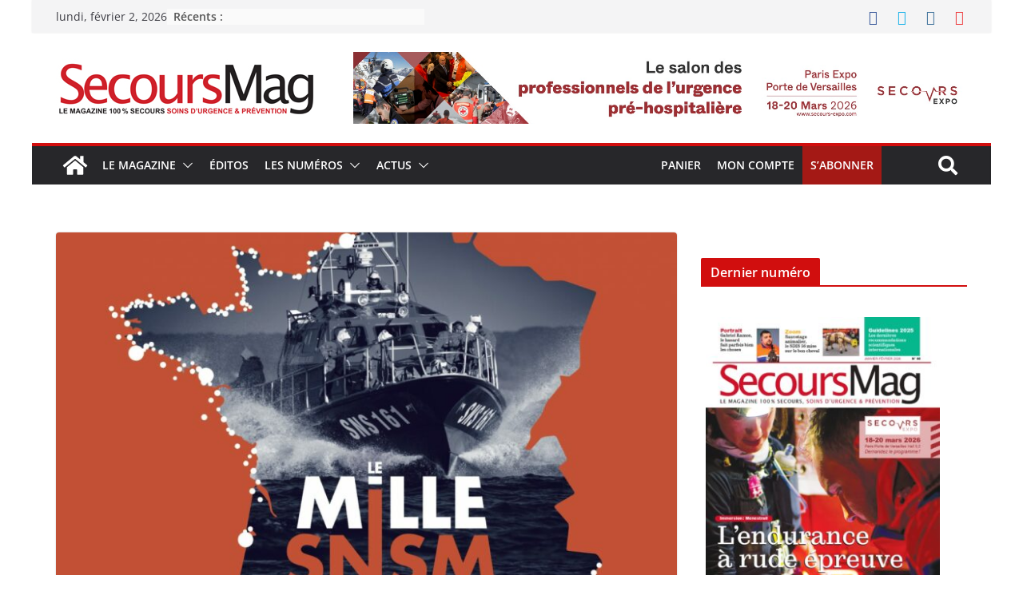

--- FILE ---
content_type: text/html; charset=UTF-8
request_url: https://www.secoursmag.fr/2018/04/04/tous-en-mer-avec-la-snsm/
body_size: 36306
content:
<!doctype html><html lang="fr-FR"><head><script data-no-optimize="1">var litespeed_docref=sessionStorage.getItem("litespeed_docref");litespeed_docref&&(Object.defineProperty(document,"referrer",{get:function(){return litespeed_docref}}),sessionStorage.removeItem("litespeed_docref"));</script> <meta charset="UTF-8"/><link data-optimized="2" rel="stylesheet" href="https://www.secoursmag.fr/wp-content/litespeed/css/72b039e1e9944ccf5c21debe13844f68.css?ver=9ad40" /><meta name="viewport" content="width=device-width, initial-scale=1"><link rel="profile" href="https://gmpg.org/xfn/11"/> <script type="litespeed/javascript">document.documentElement.className=document.documentElement.className+' yes-js js_active js'</script> <meta name='robots' content='index, follow, max-image-preview:large, max-snippet:-1, max-video-preview:-1' /><title>Tous en mer avec la SNSM - Secours Mag</title><meta name="description" content="La Société nationale de sauvetage en mer (SNSM) organise le 23 juin prochain la deuxième Journée nationale des sauveteurs en mer. Un évènement qui sera suivi le lendemain de l&#039;opération Tous en Seine." /><link rel="canonical" href="https://www.secoursmag.fr/2018/04/04/tous-en-mer-avec-la-snsm/" /><meta property="og:locale" content="fr_FR" /><meta property="og:type" content="article" /><meta property="og:title" content="Tous en mer avec la SNSM - Secours Mag" /><meta property="og:description" content="La Société nationale de sauvetage en mer (SNSM) organise le 23 juin prochain la deuxième Journée nationale des sauveteurs en mer. Un évènement qui sera suivi le lendemain de l&#039;opération Tous en Seine." /><meta property="og:url" content="https://www.secoursmag.fr/2018/04/04/tous-en-mer-avec-la-snsm/" /><meta property="og:site_name" content="Secours Mag" /><meta property="article:publisher" content="https://www.facebook.com/SecoursMag/" /><meta property="article:published_time" content="2018-04-03T22:00:00+00:00" /><meta property="og:image" content="https://www.secoursmag.fr/wp-content/uploads/2020/10/FLYER-SNSM-scaled-1.jpg" /><meta property="og:image:width" content="1845" /><meta property="og:image:height" content="2560" /><meta property="og:image:type" content="image/jpeg" /><meta name="author" content="Josselin PREVOST" /><meta name="twitter:card" content="summary_large_image" /><meta name="twitter:creator" content="@secoursmag" /><meta name="twitter:site" content="@secoursmag" /><meta name="twitter:label1" content="Écrit par" /><meta name="twitter:data1" content="Josselin PREVOST" /><meta name="twitter:label2" content="Durée de lecture estimée" /><meta name="twitter:data2" content="2 minutes" /> <script type="application/ld+json" class="yoast-schema-graph">{"@context":"https://schema.org","@graph":[{"@type":"Article","@id":"https://www.secoursmag.fr/2018/04/04/tous-en-mer-avec-la-snsm/#article","isPartOf":{"@id":"https://www.secoursmag.fr/2018/04/04/tous-en-mer-avec-la-snsm/"},"author":{"name":"Josselin PREVOST","@id":"https://www.secoursmag.fr/#/schema/person/2857dcb5168b244142b39c7c9aac722d"},"headline":"Tous en mer avec la SNSM","datePublished":"2018-04-03T22:00:00+00:00","dateModified":"2018-04-03T22:00:00+00:00","mainEntityOfPage":{"@id":"https://www.secoursmag.fr/2018/04/04/tous-en-mer-avec-la-snsm/"},"wordCount":323,"commentCount":0,"publisher":{"@id":"https://www.secoursmag.fr/#organization"},"image":{"@id":"https://www.secoursmag.fr/2018/04/04/tous-en-mer-avec-la-snsm/#primaryimage"},"thumbnailUrl":"https://www.secoursmag.fr/wp-content/uploads/2020/10/FLYER-SNSM-scaled-1.jpg","articleSection":["Actus","Web"],"inLanguage":"fr-FR","potentialAction":[{"@type":"CommentAction","name":"Comment","target":["https://www.secoursmag.fr/2018/04/04/tous-en-mer-avec-la-snsm/#respond"]}]},{"@type":"WebPage","@id":"https://www.secoursmag.fr/2018/04/04/tous-en-mer-avec-la-snsm/","url":"https://www.secoursmag.fr/2018/04/04/tous-en-mer-avec-la-snsm/","name":"Tous en mer avec la SNSM - Secours Mag","isPartOf":{"@id":"https://www.secoursmag.fr/#website"},"primaryImageOfPage":{"@id":"https://www.secoursmag.fr/2018/04/04/tous-en-mer-avec-la-snsm/#primaryimage"},"image":{"@id":"https://www.secoursmag.fr/2018/04/04/tous-en-mer-avec-la-snsm/#primaryimage"},"thumbnailUrl":"https://www.secoursmag.fr/wp-content/uploads/2020/10/FLYER-SNSM-scaled-1.jpg","datePublished":"2018-04-03T22:00:00+00:00","dateModified":"2018-04-03T22:00:00+00:00","description":"La Société nationale de sauvetage en mer (SNSM) organise le 23 juin prochain la deuxième Journée nationale des sauveteurs en mer. Un évènement qui sera suivi le lendemain de l'opération Tous en Seine.","breadcrumb":{"@id":"https://www.secoursmag.fr/2018/04/04/tous-en-mer-avec-la-snsm/#breadcrumb"},"inLanguage":"fr-FR","potentialAction":[{"@type":"ReadAction","target":["https://www.secoursmag.fr/2018/04/04/tous-en-mer-avec-la-snsm/"]}]},{"@type":"ImageObject","inLanguage":"fr-FR","@id":"https://www.secoursmag.fr/2018/04/04/tous-en-mer-avec-la-snsm/#primaryimage","url":"https://www.secoursmag.fr/wp-content/uploads/2020/10/FLYER-SNSM-scaled-1.jpg","contentUrl":"https://www.secoursmag.fr/wp-content/uploads/2020/10/FLYER-SNSM-scaled-1.jpg","width":1845,"height":2560},{"@type":"BreadcrumbList","@id":"https://www.secoursmag.fr/2018/04/04/tous-en-mer-avec-la-snsm/#breadcrumb","itemListElement":[{"@type":"ListItem","position":1,"name":"Accueil","item":"https://www.secoursmag.fr/"},{"@type":"ListItem","position":2,"name":"Tous en mer avec la SNSM"}]},{"@type":"WebSite","@id":"https://www.secoursmag.fr/#website","url":"https://www.secoursmag.fr/","name":"Secours Mag","description":"Le magazine 100% secours, soins d&#039;urgence et prévention","publisher":{"@id":"https://www.secoursmag.fr/#organization"},"potentialAction":[{"@type":"SearchAction","target":{"@type":"EntryPoint","urlTemplate":"https://www.secoursmag.fr/?s={search_term_string}"},"query-input":"required name=search_term_string"}],"inLanguage":"fr-FR"},{"@type":"Organization","@id":"https://www.secoursmag.fr/#organization","name":"Oxygène Editions - Secours Mag","url":"https://www.secoursmag.fr/","logo":{"@type":"ImageObject","inLanguage":"fr-FR","@id":"https://www.secoursmag.fr/#/schema/logo/image/","url":"https://www.secoursmag.fr/wp-content/uploads/2020/10/SM-Logo-carre.jpg","contentUrl":"https://www.secoursmag.fr/wp-content/uploads/2020/10/SM-Logo-carre.jpg","width":136,"height":135,"caption":"Oxygène Editions - Secours Mag"},"image":{"@id":"https://www.secoursmag.fr/#/schema/logo/image/"},"sameAs":["https://www.facebook.com/SecoursMag/","https://twitter.com/secoursmag"]},{"@type":"Person","@id":"https://www.secoursmag.fr/#/schema/person/2857dcb5168b244142b39c7c9aac722d","name":"Josselin PREVOST","image":{"@type":"ImageObject","inLanguage":"fr-FR","@id":"https://www.secoursmag.fr/#/schema/person/image/","url":"https://www.secoursmag.fr/wp-content/litespeed/avatar/ce225658de4f6b1375fd4d1db5ac0f2d.jpg?ver=1769436090","contentUrl":"https://www.secoursmag.fr/wp-content/litespeed/avatar/ce225658de4f6b1375fd4d1db5ac0f2d.jpg?ver=1769436090","caption":"Josselin PREVOST"},"url":"https://www.secoursmag.fr/author/jprevostqiota-com/"}]}</script> <link rel='dns-prefetch' href='//www.google.com' /><link rel='dns-prefetch' href='//www.googletagmanager.com' /><link rel="alternate" type="application/rss+xml" title="Secours Mag &raquo; Flux" href="https://www.secoursmag.fr/feed/" /><link rel="alternate" type="application/rss+xml" title="Secours Mag &raquo; Flux des commentaires" href="https://www.secoursmag.fr/comments/feed/" /><link rel="alternate" type="application/rss+xml" title="Secours Mag &raquo; Tous en mer avec la SNSM Flux des commentaires" href="https://www.secoursmag.fr/2018/04/04/tous-en-mer-avec-la-snsm/feed/" /><style id='wp-block-library-theme-inline-css' type='text/css'>.wp-block-audio figcaption{color:#555;font-size:13px;text-align:center}.is-dark-theme .wp-block-audio figcaption{color:hsla(0,0%,100%,.65)}.wp-block-audio{margin:0 0 1em}.wp-block-code{border:1px solid #ccc;border-radius:4px;font-family:Menlo,Consolas,monaco,monospace;padding:.8em 1em}.wp-block-embed figcaption{color:#555;font-size:13px;text-align:center}.is-dark-theme .wp-block-embed figcaption{color:hsla(0,0%,100%,.65)}.wp-block-embed{margin:0 0 1em}.blocks-gallery-caption{color:#555;font-size:13px;text-align:center}.is-dark-theme .blocks-gallery-caption{color:hsla(0,0%,100%,.65)}.wp-block-image figcaption{color:#555;font-size:13px;text-align:center}.is-dark-theme .wp-block-image figcaption{color:hsla(0,0%,100%,.65)}.wp-block-image{margin:0 0 1em}.wp-block-pullquote{border-bottom:4px solid;border-top:4px solid;color:currentColor;margin-bottom:1.75em}.wp-block-pullquote cite,.wp-block-pullquote footer,.wp-block-pullquote__citation{color:currentColor;font-size:.8125em;font-style:normal;text-transform:uppercase}.wp-block-quote{border-left:.25em solid;margin:0 0 1.75em;padding-left:1em}.wp-block-quote cite,.wp-block-quote footer{color:currentColor;font-size:.8125em;font-style:normal;position:relative}.wp-block-quote.has-text-align-right{border-left:none;border-right:.25em solid;padding-left:0;padding-right:1em}.wp-block-quote.has-text-align-center{border:none;padding-left:0}.wp-block-quote.is-large,.wp-block-quote.is-style-large,.wp-block-quote.is-style-plain{border:none}.wp-block-search .wp-block-search__label{font-weight:700}.wp-block-search__button{border:1px solid #ccc;padding:.375em .625em}:where(.wp-block-group.has-background){padding:1.25em 2.375em}.wp-block-separator.has-css-opacity{opacity:.4}.wp-block-separator{border:none;border-bottom:2px solid;margin-left:auto;margin-right:auto}.wp-block-separator.has-alpha-channel-opacity{opacity:1}.wp-block-separator:not(.is-style-wide):not(.is-style-dots){width:100px}.wp-block-separator.has-background:not(.is-style-dots){border-bottom:none;height:1px}.wp-block-separator.has-background:not(.is-style-wide):not(.is-style-dots){height:2px}.wp-block-table{margin:0 0 1em}.wp-block-table td,.wp-block-table th{word-break:normal}.wp-block-table figcaption{color:#555;font-size:13px;text-align:center}.is-dark-theme .wp-block-table figcaption{color:hsla(0,0%,100%,.65)}.wp-block-video figcaption{color:#555;font-size:13px;text-align:center}.is-dark-theme .wp-block-video figcaption{color:hsla(0,0%,100%,.65)}.wp-block-video{margin:0 0 1em}.wp-block-template-part.has-background{margin-bottom:0;margin-top:0;padding:1.25em 2.375em}</style><style id='yith-wcwl-main-inline-css' type='text/css'>.yith-wcwl-share li a{color: #FFFFFF;}.yith-wcwl-share li a:hover{color: #FFFFFF;}.yith-wcwl-share a.facebook{background: #39599E; background-color: #39599E;}.yith-wcwl-share a.facebook:hover{background: #39599E; background-color: #39599E;}.yith-wcwl-share a.twitter{background: #45AFE2; background-color: #45AFE2;}.yith-wcwl-share a.twitter:hover{background: #39599E; background-color: #39599E;}.yith-wcwl-share a.pinterest{background: #AB2E31; background-color: #AB2E31;}.yith-wcwl-share a.pinterest:hover{background: #39599E; background-color: #39599E;}.yith-wcwl-share a.email{background: #FBB102; background-color: #FBB102;}.yith-wcwl-share a.email:hover{background: #39599E; background-color: #39599E;}.yith-wcwl-share a.whatsapp{background: #00A901; background-color: #00A901;}.yith-wcwl-share a.whatsapp:hover{background: #39599E; background-color: #39599E;}</style><style id='global-styles-inline-css' type='text/css'>body{--wp--preset--color--black: #000000;--wp--preset--color--cyan-bluish-gray: #abb8c3;--wp--preset--color--white: #ffffff;--wp--preset--color--pale-pink: #f78da7;--wp--preset--color--vivid-red: #cf2e2e;--wp--preset--color--luminous-vivid-orange: #ff6900;--wp--preset--color--luminous-vivid-amber: #fcb900;--wp--preset--color--light-green-cyan: #7bdcb5;--wp--preset--color--vivid-green-cyan: #00d084;--wp--preset--color--pale-cyan-blue: #8ed1fc;--wp--preset--color--vivid-cyan-blue: #0693e3;--wp--preset--color--vivid-purple: #9b51e0;--wp--preset--gradient--vivid-cyan-blue-to-vivid-purple: linear-gradient(135deg,rgba(6,147,227,1) 0%,rgb(155,81,224) 100%);--wp--preset--gradient--light-green-cyan-to-vivid-green-cyan: linear-gradient(135deg,rgb(122,220,180) 0%,rgb(0,208,130) 100%);--wp--preset--gradient--luminous-vivid-amber-to-luminous-vivid-orange: linear-gradient(135deg,rgba(252,185,0,1) 0%,rgba(255,105,0,1) 100%);--wp--preset--gradient--luminous-vivid-orange-to-vivid-red: linear-gradient(135deg,rgba(255,105,0,1) 0%,rgb(207,46,46) 100%);--wp--preset--gradient--very-light-gray-to-cyan-bluish-gray: linear-gradient(135deg,rgb(238,238,238) 0%,rgb(169,184,195) 100%);--wp--preset--gradient--cool-to-warm-spectrum: linear-gradient(135deg,rgb(74,234,220) 0%,rgb(151,120,209) 20%,rgb(207,42,186) 40%,rgb(238,44,130) 60%,rgb(251,105,98) 80%,rgb(254,248,76) 100%);--wp--preset--gradient--blush-light-purple: linear-gradient(135deg,rgb(255,206,236) 0%,rgb(152,150,240) 100%);--wp--preset--gradient--blush-bordeaux: linear-gradient(135deg,rgb(254,205,165) 0%,rgb(254,45,45) 50%,rgb(107,0,62) 100%);--wp--preset--gradient--luminous-dusk: linear-gradient(135deg,rgb(255,203,112) 0%,rgb(199,81,192) 50%,rgb(65,88,208) 100%);--wp--preset--gradient--pale-ocean: linear-gradient(135deg,rgb(255,245,203) 0%,rgb(182,227,212) 50%,rgb(51,167,181) 100%);--wp--preset--gradient--electric-grass: linear-gradient(135deg,rgb(202,248,128) 0%,rgb(113,206,126) 100%);--wp--preset--gradient--midnight: linear-gradient(135deg,rgb(2,3,129) 0%,rgb(40,116,252) 100%);--wp--preset--font-size--small: 13px;--wp--preset--font-size--medium: 20px;--wp--preset--font-size--large: 36px;--wp--preset--font-size--x-large: 42px;--wp--preset--spacing--20: 0.44rem;--wp--preset--spacing--30: 0.67rem;--wp--preset--spacing--40: 1rem;--wp--preset--spacing--50: 1.5rem;--wp--preset--spacing--60: 2.25rem;--wp--preset--spacing--70: 3.38rem;--wp--preset--spacing--80: 5.06rem;--wp--preset--shadow--natural: 6px 6px 9px rgba(0, 0, 0, 0.2);--wp--preset--shadow--deep: 12px 12px 50px rgba(0, 0, 0, 0.4);--wp--preset--shadow--sharp: 6px 6px 0px rgba(0, 0, 0, 0.2);--wp--preset--shadow--outlined: 6px 6px 0px -3px rgba(255, 255, 255, 1), 6px 6px rgba(0, 0, 0, 1);--wp--preset--shadow--crisp: 6px 6px 0px rgba(0, 0, 0, 1);}body { margin: 0; }.wp-site-blocks > .alignleft { float: left; margin-right: 2em; }.wp-site-blocks > .alignright { float: right; margin-left: 2em; }.wp-site-blocks > .aligncenter { justify-content: center; margin-left: auto; margin-right: auto; }:where(.wp-site-blocks) > * { margin-block-start: 24px; margin-block-end: 0; }:where(.wp-site-blocks) > :first-child:first-child { margin-block-start: 0; }:where(.wp-site-blocks) > :last-child:last-child { margin-block-end: 0; }body { --wp--style--block-gap: 24px; }:where(body .is-layout-flow)  > :first-child:first-child{margin-block-start: 0;}:where(body .is-layout-flow)  > :last-child:last-child{margin-block-end: 0;}:where(body .is-layout-flow)  > *{margin-block-start: 24px;margin-block-end: 0;}:where(body .is-layout-constrained)  > :first-child:first-child{margin-block-start: 0;}:where(body .is-layout-constrained)  > :last-child:last-child{margin-block-end: 0;}:where(body .is-layout-constrained)  > *{margin-block-start: 24px;margin-block-end: 0;}:where(body .is-layout-flex) {gap: 24px;}:where(body .is-layout-grid) {gap: 24px;}body .is-layout-flow > .alignleft{float: left;margin-inline-start: 0;margin-inline-end: 2em;}body .is-layout-flow > .alignright{float: right;margin-inline-start: 2em;margin-inline-end: 0;}body .is-layout-flow > .aligncenter{margin-left: auto !important;margin-right: auto !important;}body .is-layout-constrained > .alignleft{float: left;margin-inline-start: 0;margin-inline-end: 2em;}body .is-layout-constrained > .alignright{float: right;margin-inline-start: 2em;margin-inline-end: 0;}body .is-layout-constrained > .aligncenter{margin-left: auto !important;margin-right: auto !important;}body .is-layout-constrained > :where(:not(.alignleft):not(.alignright):not(.alignfull)){max-width: var(--wp--style--global--content-size);margin-left: auto !important;margin-right: auto !important;}body .is-layout-constrained > .alignwide{max-width: var(--wp--style--global--wide-size);}body .is-layout-flex{display: flex;}body .is-layout-flex{flex-wrap: wrap;align-items: center;}body .is-layout-flex > *{margin: 0;}body .is-layout-grid{display: grid;}body .is-layout-grid > *{margin: 0;}body{padding-top: 0px;padding-right: 0px;padding-bottom: 0px;padding-left: 0px;}a:where(:not(.wp-element-button)){text-decoration: underline;}.wp-element-button, .wp-block-button__link{background-color: #32373c;border-width: 0;color: #fff;font-family: inherit;font-size: inherit;line-height: inherit;padding: calc(0.667em + 2px) calc(1.333em + 2px);text-decoration: none;}.has-black-color{color: var(--wp--preset--color--black) !important;}.has-cyan-bluish-gray-color{color: var(--wp--preset--color--cyan-bluish-gray) !important;}.has-white-color{color: var(--wp--preset--color--white) !important;}.has-pale-pink-color{color: var(--wp--preset--color--pale-pink) !important;}.has-vivid-red-color{color: var(--wp--preset--color--vivid-red) !important;}.has-luminous-vivid-orange-color{color: var(--wp--preset--color--luminous-vivid-orange) !important;}.has-luminous-vivid-amber-color{color: var(--wp--preset--color--luminous-vivid-amber) !important;}.has-light-green-cyan-color{color: var(--wp--preset--color--light-green-cyan) !important;}.has-vivid-green-cyan-color{color: var(--wp--preset--color--vivid-green-cyan) !important;}.has-pale-cyan-blue-color{color: var(--wp--preset--color--pale-cyan-blue) !important;}.has-vivid-cyan-blue-color{color: var(--wp--preset--color--vivid-cyan-blue) !important;}.has-vivid-purple-color{color: var(--wp--preset--color--vivid-purple) !important;}.has-black-background-color{background-color: var(--wp--preset--color--black) !important;}.has-cyan-bluish-gray-background-color{background-color: var(--wp--preset--color--cyan-bluish-gray) !important;}.has-white-background-color{background-color: var(--wp--preset--color--white) !important;}.has-pale-pink-background-color{background-color: var(--wp--preset--color--pale-pink) !important;}.has-vivid-red-background-color{background-color: var(--wp--preset--color--vivid-red) !important;}.has-luminous-vivid-orange-background-color{background-color: var(--wp--preset--color--luminous-vivid-orange) !important;}.has-luminous-vivid-amber-background-color{background-color: var(--wp--preset--color--luminous-vivid-amber) !important;}.has-light-green-cyan-background-color{background-color: var(--wp--preset--color--light-green-cyan) !important;}.has-vivid-green-cyan-background-color{background-color: var(--wp--preset--color--vivid-green-cyan) !important;}.has-pale-cyan-blue-background-color{background-color: var(--wp--preset--color--pale-cyan-blue) !important;}.has-vivid-cyan-blue-background-color{background-color: var(--wp--preset--color--vivid-cyan-blue) !important;}.has-vivid-purple-background-color{background-color: var(--wp--preset--color--vivid-purple) !important;}.has-black-border-color{border-color: var(--wp--preset--color--black) !important;}.has-cyan-bluish-gray-border-color{border-color: var(--wp--preset--color--cyan-bluish-gray) !important;}.has-white-border-color{border-color: var(--wp--preset--color--white) !important;}.has-pale-pink-border-color{border-color: var(--wp--preset--color--pale-pink) !important;}.has-vivid-red-border-color{border-color: var(--wp--preset--color--vivid-red) !important;}.has-luminous-vivid-orange-border-color{border-color: var(--wp--preset--color--luminous-vivid-orange) !important;}.has-luminous-vivid-amber-border-color{border-color: var(--wp--preset--color--luminous-vivid-amber) !important;}.has-light-green-cyan-border-color{border-color: var(--wp--preset--color--light-green-cyan) !important;}.has-vivid-green-cyan-border-color{border-color: var(--wp--preset--color--vivid-green-cyan) !important;}.has-pale-cyan-blue-border-color{border-color: var(--wp--preset--color--pale-cyan-blue) !important;}.has-vivid-cyan-blue-border-color{border-color: var(--wp--preset--color--vivid-cyan-blue) !important;}.has-vivid-purple-border-color{border-color: var(--wp--preset--color--vivid-purple) !important;}.has-vivid-cyan-blue-to-vivid-purple-gradient-background{background: var(--wp--preset--gradient--vivid-cyan-blue-to-vivid-purple) !important;}.has-light-green-cyan-to-vivid-green-cyan-gradient-background{background: var(--wp--preset--gradient--light-green-cyan-to-vivid-green-cyan) !important;}.has-luminous-vivid-amber-to-luminous-vivid-orange-gradient-background{background: var(--wp--preset--gradient--luminous-vivid-amber-to-luminous-vivid-orange) !important;}.has-luminous-vivid-orange-to-vivid-red-gradient-background{background: var(--wp--preset--gradient--luminous-vivid-orange-to-vivid-red) !important;}.has-very-light-gray-to-cyan-bluish-gray-gradient-background{background: var(--wp--preset--gradient--very-light-gray-to-cyan-bluish-gray) !important;}.has-cool-to-warm-spectrum-gradient-background{background: var(--wp--preset--gradient--cool-to-warm-spectrum) !important;}.has-blush-light-purple-gradient-background{background: var(--wp--preset--gradient--blush-light-purple) !important;}.has-blush-bordeaux-gradient-background{background: var(--wp--preset--gradient--blush-bordeaux) !important;}.has-luminous-dusk-gradient-background{background: var(--wp--preset--gradient--luminous-dusk) !important;}.has-pale-ocean-gradient-background{background: var(--wp--preset--gradient--pale-ocean) !important;}.has-electric-grass-gradient-background{background: var(--wp--preset--gradient--electric-grass) !important;}.has-midnight-gradient-background{background: var(--wp--preset--gradient--midnight) !important;}.has-small-font-size{font-size: var(--wp--preset--font-size--small) !important;}.has-medium-font-size{font-size: var(--wp--preset--font-size--medium) !important;}.has-large-font-size{font-size: var(--wp--preset--font-size--large) !important;}.has-x-large-font-size{font-size: var(--wp--preset--font-size--x-large) !important;}
.wp-block-navigation a:where(:not(.wp-element-button)){color: inherit;}
.wp-block-pullquote{font-size: 1.5em;line-height: 1.6;}</style><style id='woocommerce-inline-inline-css' type='text/css'>.woocommerce form .form-row .required { visibility: visible; }</style><style id='yith-quick-view-inline-css' type='text/css'>#yith-quick-view-modal .yith-wcqv-main{background:#ffffff;}
				#yith-quick-view-close{color:#cdcdcd;}
				#yith-quick-view-close:hover{color:#ff0000;}</style><style id='colormag_style-inline-css' type='text/css'>.colormag-button,
			blockquote, button,
			input[type=reset],
			input[type=button],
			input[type=submit],
			.cm-home-icon.front_page_on,
			.cm-post-categories a,
			.cm-primary-nav ul li ul li:hover,
			.cm-primary-nav ul li.current-menu-item,
			.cm-primary-nav ul li.current_page_ancestor,
			.cm-primary-nav ul li.current-menu-ancestor,
			.cm-primary-nav ul li.current_page_item,
			.cm-primary-nav ul li:hover,
			.cm-primary-nav ul li.focus,
			.cm-mobile-nav li a:hover,
			.colormag-header-clean #cm-primary-nav .cm-menu-toggle:hover,
			.cm-header .cm-mobile-nav li:hover,
			.cm-header .cm-mobile-nav li.current-page-ancestor,
			.cm-header .cm-mobile-nav li.current-menu-ancestor,
			.cm-header .cm-mobile-nav li.current-page-item,
			.cm-header .cm-mobile-nav li.current-menu-item,
			.cm-primary-nav ul li.focus > a,
			.cm-layout-2 .cm-primary-nav ul ul.sub-menu li.focus > a,
			.cm-mobile-nav .current-menu-item>a, .cm-mobile-nav .current_page_item>a,
			.colormag-header-clean .cm-mobile-nav li:hover > a,
			.colormag-header-clean .cm-mobile-nav li.current-page-ancestor > a,
			.colormag-header-clean .cm-mobile-nav li.current-menu-ancestor > a,
			.colormag-header-clean .cm-mobile-nav li.current-page-item > a,
			.colormag-header-clean .cm-mobile-nav li.current-menu-item > a,
			.fa.search-top:hover,
			.widget_call_to_action .btn--primary,
			.colormag-footer--classic .cm-footer-cols .cm-row .cm-widget-title span::before,
			.colormag-footer--classic-bordered .cm-footer-cols .cm-row .cm-widget-title span::before,
			.cm-featured-posts .cm-widget-title span,
			.cm-featured-category-slider-widget .cm-slide-content .cm-entry-header-meta .cm-post-categories a,
			.cm-highlighted-posts .cm-post-content .cm-entry-header-meta .cm-post-categories a,
			.cm-category-slide-next, .cm-category-slide-prev, .slide-next,
			.slide-prev, .cm-tabbed-widget ul li, .cm-posts .wp-pagenavi .current,
			.cm-posts .wp-pagenavi a:hover, .cm-secondary .cm-widget-title span,
			.cm-posts .post .cm-post-content .cm-entry-header-meta .cm-post-categories a,
			.cm-page-header .cm-page-title span, .entry-meta .post-format i,
			.format-link, .cm-entry-button, .infinite-scroll .tg-infinite-scroll,
			.no-more-post-text, .pagination span,
			.comments-area .comment-author-link span,
			.cm-footer-cols .cm-row .cm-widget-title span,
			.advertisement_above_footer .cm-widget-title span,
			.error, .cm-primary .cm-widget-title span,
			.related-posts-wrapper.style-three .cm-post-content .cm-entry-title a:hover:before,
			.cm-slider-area .cm-widget-title span,
			.cm-beside-slider-widget .cm-widget-title span,
			.top-full-width-sidebar .cm-widget-title span,
			.wp-block-quote, .wp-block-quote.is-style-large,
			.wp-block-quote.has-text-align-right,
			.cm-error-404 .cm-btn, .widget .wp-block-heading, .wp-block-search button,
			.widget a::before, .cm-post-date a::before,
			.byline a::before,
			.colormag-footer--classic-bordered .cm-widget-title::before,
			.wp-block-button__link,
			#cm-tertiary .cm-widget-title span,
			.link-pagination .post-page-numbers.current,
			.wp-block-query-pagination-numbers .page-numbers.current,
			.wp-element-button,
			.wp-block-button .wp-block-button__link,
			.wp-element-button,
			.cm-layout-2 .cm-primary-nav ul ul.sub-menu li:hover,
			.cm-layout-2 .cm-primary-nav ul ul.sub-menu li.current-menu-ancestor,
			.cm-layout-2 .cm-primary-nav ul ul.sub-menu li.current-menu-item,
			.cm-layout-2 .cm-primary-nav ul ul.sub-menu li.focus,
			.search-wrap button,
			.page-numbers .current,
			.wp-block-search .wp-element-button:hover{background-color:#d10e0e;}a,
			.cm-layout-2 #cm-primary-nav .fa.search-top:hover,
			.cm-layout-2 #cm-primary-nav.cm-mobile-nav .cm-random-post a:hover .fa-random,
			.cm-layout-2 #cm-primary-nav.cm-primary-nav .cm-random-post a:hover .fa-random,
			.cm-layout-2 .breaking-news .newsticker a:hover,
			.cm-layout-2 .cm-primary-nav ul li.current-menu-item > a,
			.cm-layout-2 .cm-primary-nav ul li.current_page_item > a,
			.cm-layout-2 .cm-primary-nav ul li:hover > a,
			.cm-layout-2 .cm-primary-nav ul li.focus > a
			.dark-skin .cm-layout-2-style-1 #cm-primary-nav.cm-primary-nav .cm-home-icon:hover .fa,
			.byline a:hover, .comments a:hover, .cm-edit-link a:hover, .cm-post-date a:hover,
			.social-links:not(.cm-header-actions .social-links) i.fa:hover, .cm-tag-links a:hover,
			.colormag-header-clean .social-links li:hover i.fa, .cm-layout-2-style-1 .social-links li:hover i.fa,
			.colormag-header-clean .breaking-news .newsticker a:hover, .widget_featured_posts .article-content .cm-entry-title a:hover,
			.widget_featured_slider .slide-content .cm-below-entry-meta .byline a:hover,
			.widget_featured_slider .slide-content .cm-below-entry-meta .comments a:hover,
			.widget_featured_slider .slide-content .cm-below-entry-meta .cm-post-date a:hover,
			.widget_featured_slider .slide-content .cm-entry-title a:hover,
			.widget_block_picture_news.widget_featured_posts .article-content .cm-entry-title a:hover,
			.widget_highlighted_posts .article-content .cm-below-entry-meta .byline a:hover,
			.widget_highlighted_posts .article-content .cm-below-entry-meta .comments a:hover,
			.widget_highlighted_posts .article-content .cm-below-entry-meta .cm-post-date a:hover,
			.widget_highlighted_posts .article-content .cm-entry-title a:hover, i.fa-arrow-up, i.fa-arrow-down,
			.cm-site-title a, #content .post .article-content .cm-entry-title a:hover, .entry-meta .byline i,
			.entry-meta .cat-links i, .entry-meta a, .post .cm-entry-title a:hover, .search .cm-entry-title a:hover,
			.entry-meta .comments-link a:hover, .entry-meta .cm-edit-link a:hover, .entry-meta .cm-post-date a:hover,
			.entry-meta .cm-tag-links a:hover, .single #content .tags a:hover, .count, .next a:hover, .previous a:hover,
			.related-posts-main-title .fa, .single-related-posts .article-content .cm-entry-title a:hover,
			.pagination a span:hover,
			#content .comments-area a.comment-cm-edit-link:hover, #content .comments-area a.comment-permalink:hover,
			#content .comments-area article header cite a:hover, .comments-area .comment-author-link a:hover,
			.comment .comment-reply-link:hover,
			.nav-next a, .nav-previous a,
			#cm-footer .cm-footer-menu ul li a:hover,
			.cm-footer-cols .cm-row a:hover, a#scroll-up i, .related-posts-wrapper-flyout .cm-entry-title a:hover,
			.human-diff-time .human-diff-time-display:hover,
			.cm-layout-2-style-1 #cm-primary-nav .fa:hover,
			.cm-footer-bar a,
			.cm-post-date a:hover,
			.cm-author a:hover,
			.cm-comments-link a:hover,
			.cm-tag-links a:hover,
			.cm-edit-link a:hover,
			.cm-footer-bar .copyright a,
			.cm-featured-posts .cm-entry-title a:hover,
			.cm-posts .post .cm-post-content .cm-entry-title a:hover,
			.cm-posts .post .single-title-above .cm-entry-title a:hover,
			.cm-layout-2 .cm-primary-nav ul li:hover > a,
			.cm-layout-2 #cm-primary-nav .fa:hover,
			.cm-entry-title a:hover,
			button:hover, input[type="button"]:hover,
			input[type="reset"]:hover,
			input[type="submit"]:hover,
			.wp-block-button .wp-block-button__link:hover,
			.cm-button:hover,
			.wp-element-button:hover,
			li.product .added_to_cart:hover,
			.comments-area .comment-permalink:hover{color:#d10e0e;}#cm-primary-nav,
			.cm-contained .cm-header-2 .cm-row{border-top-color:#d10e0e;}.cm-layout-2 #cm-primary-nav,
			.cm-layout-2 .cm-primary-nav ul ul.sub-menu li:hover,
			.cm-layout-2 .cm-primary-nav ul > li:hover > a,
			.cm-layout-2 .cm-primary-nav ul > li.current-menu-item > a,
			.cm-layout-2 .cm-primary-nav ul > li.current-menu-ancestor > a,
			.cm-layout-2 .cm-primary-nav ul ul.sub-menu li.current-menu-ancestor,
			.cm-layout-2 .cm-primary-nav ul ul.sub-menu li.current-menu-item,
			.cm-layout-2 .cm-primary-nav ul ul.sub-menu li.focus,
			cm-layout-2 .cm-primary-nav ul ul.sub-menu li.current-menu-ancestor,
			cm-layout-2 .cm-primary-nav ul ul.sub-menu li.current-menu-item,
			cm-layout-2 #cm-primary-nav .cm-menu-toggle:hover,
			cm-layout-2 #cm-primary-nav.cm-mobile-nav .cm-menu-toggle,
			cm-layout-2 .cm-primary-nav ul > li:hover > a,
			cm-layout-2 .cm-primary-nav ul > li.current-menu-item > a,
			cm-layout-2 .cm-primary-nav ul > li.current-menu-ancestor > a,
			.cm-layout-2 .cm-primary-nav ul li.focus > a, .pagination a span:hover,
			.cm-error-404 .cm-btn,
			.single-post .cm-post-categories a::after,
			.widget .block-title,
			.cm-layout-2 .cm-primary-nav ul li.focus > a,
			button,
			input[type="button"],
			input[type="reset"],
			input[type="submit"],
			.wp-block-button .wp-block-button__link,
			.cm-button,
			.wp-element-button,
			li.product .added_to_cart{border-color:#d10e0e;}.cm-secondary .cm-widget-title,
			#cm-tertiary .cm-widget-title,
			.widget_featured_posts .widget-title,
			#secondary .widget-title,
			#cm-tertiary .widget-title,
			.cm-page-header .cm-page-title,
			.cm-footer-cols .cm-row .widget-title,
			.advertisement_above_footer .widget-title,
			#primary .widget-title,
			.widget_slider_area .widget-title,
			.widget_beside_slider .widget-title,
			.top-full-width-sidebar .widget-title,
			.cm-footer-cols .cm-row .cm-widget-title,
			.cm-footer-bar .copyright a,
			.cm-layout-2.cm-layout-2-style-2 #cm-primary-nav,
			.cm-layout-2 .cm-primary-nav ul > li:hover > a,
			.cm-layout-2 .cm-primary-nav ul > li.current-menu-item > a{border-bottom-color:#d10e0e;}.elementor .elementor-widget-wrap .tg-module-wrapper .module-title span,
			.elementor .elementor-widget-wrap .tg-module-wrapper .tg-post-category,
			.elementor .elementor-widget-wrap .tg-module-wrapper.tg-module-block.tg-module-block--style-5 .tg_module_block .read-more,
				.elementor .elementor-widget-wrap .tg-module-wrapper tg-module-block.tg-module-block--style-10 .tg_module_block.tg_module_block--list-small:before{background-color:#d10e0e;}.elementor .elementor-widget-wrap .tg-module-wrapper .tg-module-meta .tg-module-comments a:hover,
			.elementor .elementor-widget-wrap .tg-module-wrapper .tg-module-meta .tg-post-auther-name a:hover,
			.elementor .elementor-widget-wrap .tg-module-wrapper .tg-module-meta .tg-post-date a:hover,
			.elementor .elementor-widget-wrap .tg-module-wrapper .tg-module-title:hover a,
			.elementor .elementor-widget-wrap .tg-module-wrapper.tg-module-block.tg-module-block--style-7 .tg_module_block--white .tg-module-comments a:hover,
			.elementor .elementor-widget-wrap .tg-module-wrapper.tg-module-block.tg-module-block--style-7 .tg_module_block--white .tg-post-auther-name a:hover,
			.elementor .elementor-widget-wrap .tg-module-wrapper.tg-module-block.tg-module-block--style-7 .tg_module_block--white .tg-post-date a:hover,
			.elementor .elementor-widget-wrap .tg-module-wrapper.tg-module-grid .tg_module_grid .tg-module-info .tg-module-meta a:hover,
			.elementor .elementor-widget-wrap .tg-module-wrapper.tg-module-block.tg-module-block--style-7 .tg_module_block--white .tg-module-title a:hover,
			.elementor .elementor-widget-wrap .tg-trending-news .trending-news-wrapper a:hover,
			.elementor .elementor-widget-wrap .tg-trending-news .swiper-controls .swiper-button-next:hover, .elementor .elementor-widget-wrap .tg-trending-news .swiper-controls .swiper-button-prev:hover,
			.elementor .elementor-widget-wrap .tg-module-wrapper.tg-module-block.tg-module-block--style-10 .tg_module_block--white .tg-module-title a:hover,
			.elementor .elementor-widget-wrap .tg-module-wrapper.tg-module-block.tg-module-block--style-10 .tg_module_block--white .tg-post-auther-name a:hover,
			.elementor .elementor-widget-wrap .tg-module-wrapper.tg-module-block.tg-module-block--style-10 .tg_module_block--white .tg-post-date a:hover,
			.elementor .elementor-widget-wrap .tg-module-wrapper.tg-module-block.tg-module-block--style-10 .tg_module_block--white .tg-module-comments a:hover{color:#d10e0e;}.elementor .elementor-widget-wrap .tg-trending-news .swiper-controls .swiper-button-next:hover,
			.elementor .elementor-widget-wrap .tg-trending-news .swiper-controls .swiper-button-prev:hover{border-color:#d10e0e;}.mzb-featured-posts, .mzb-social-icon, .mzb-featured-categories, .mzb-social-icons-insert{--color--light--primary:rgba(209,14,14,0.1);}body{--color--light--primary:#d10e0e;--color--primary:#d10e0e;}</style><style id='colormag-woocommerce-style-inline-css' type='text/css'>.woocommerce-cart .actions .button,
			li.product .added_to_cart:hover{border-color:#d10e0e;}li.product .added_to_cart,
			.woocommerce-MyAccount-navigation ul .is-active a{background-color:#d10e0e;}.woocommerce-cart .actions .button[aria-disabled="true"]{background-color:#d10e0e;border-color:#d10e0e;}.product-subtotal,
			.woocommerce-cart .actions .button,
			li.product .added_to_cart:hover,
			.stock.in-stock,
			.woocommerce-MyAccount-navigation ul li a:hover,
			.woocommerce-MyAccount-navigation ul li a:focus{color:#d10e0e;}

	@font-face {
		font-family: "star";
		src: url("https://www.secoursmag.fr/wp-content/plugins/woocommerce/assets/fonts/star.eot");
		src: url("https://www.secoursmag.fr/wp-content/plugins/woocommerce/assets/fonts/star.eot?#iefix") format("embedded-opentype"),
			url("https://www.secoursmag.fr/wp-content/plugins/woocommerce/assets/fonts/star.woff") format("woff"),
			url("https://www.secoursmag.fr/wp-content/plugins/woocommerce/assets/fonts/star.ttf") format("truetype"),
			url("https://www.secoursmag.fr/wp-content/plugins/woocommerce/assets/fonts/star.svg#star") format("svg");
		font-weight: normal;
		font-style: normal;
	}
	@font-face {
		font-family: "WooCommerce";
		src: url("https://www.secoursmag.fr/wp-content/plugins/woocommerce/assets/fonts/WooCommerce.eot");
		src: url("https://www.secoursmag.fr/wp-content/plugins/woocommerce/assets/fonts/WooCommerce.eot?#iefix") format("embedded-opentype"),
			url("https://www.secoursmag.fr/wp-content/plugins/woocommerce/assets/fonts/WooCommerce.woff") format("woff"),
			url("https://www.secoursmag.fr/wp-content/plugins/woocommerce/assets/fonts/WooCommerce.ttf") format("truetype"),
			url("https://www.secoursmag.fr/wp-content/plugins/woocommerce/assets/fonts/WooCommerce.svg#star") format("svg");
		font-weight: normal;
		font-style: normal;
	}</style><link rel='stylesheet' id='awpcp-font-awesome-css' href='https://use.fontawesome.com/releases/v5.2.0/css/all.css?ver=5.2.0' type='text/css' media='all' /><!--[if lte IE 6]><link rel='stylesheet' id='awpcp-frontend-style-ie-6-css' href='https://www.secoursmag.fr/wp-content/plugins/another-wordpress-classifieds-plugin/resources/css/awpcpstyle-ie-6.css' type='text/css' media='all' />
<![endif]-->
<!--[if lte IE 7]><link rel='stylesheet' id='awpcp-frontend-style-lte-ie-7-css' href='https://www.secoursmag.fr/wp-content/plugins/another-wordpress-classifieds-plugin/resources/css/awpcpstyle-lte-ie-7.css' type='text/css' media='all' />
<![endif]--> <script type="litespeed/javascript" data-src="https://www.secoursmag.fr/wp-includes/js/jquery/jquery.min.js" id="jquery-core-js"></script> <script id="wpdm-frontjs-js-extra" type="litespeed/javascript">var wpdm_url={"home":"https:\/\/www.secoursmag.fr\/","site":"https:\/\/www.secoursmag.fr\/","ajax":"https:\/\/www.secoursmag.fr\/jeveuxentrer\/admin-ajax.php"};var wpdm_js={"spinner":"<i class=\"fas fa-sun fa-spin\"><\/i>","client_id":"6302a5f29212c745c526dc4702a3d8ff"};var wpdm_strings={"pass_var":"Mot de passe v\u00e9rifi\u00e9\u00a0!","pass_var_q":"Veuillez cliquer sur le bouton suivant pour commencer le t\u00e9l\u00e9chargement.","start_dl":"Commencer le t\u00e9l\u00e9chargement"}</script> <script id="yop-public-js-extra" type="litespeed/javascript">var objectL10n={"yopPollParams":{"urlParams":{"ajax":"https:\/\/www.secoursmag.fr\/jeveuxentrer\/admin-ajax.php","wpLogin":"https:\/\/www.secoursmag.fr\/jeveuxentrer.php?redirect_to=https%3A%2F%2Fwww.secoursmag.fr%2Fjeveuxentrer%2Fadmin-ajax.php%3Faction%3Dyop_poll_record_wordpress_vote"},"apiParams":{"reCaptcha":{"siteKey":""},"reCaptchaV2Invisible":{"siteKey":"6Le-W6wnAAAAAKqXGCbxLi8UJ5qQ2todo-lKvp9i"},"reCaptchaV3":{"siteKey":""},"hCaptcha":{"siteKey":""}},"captchaParams":{"imgPath":"https:\/\/www.secoursmag.fr\/wp-content\/plugins\/yop-poll\/public\/assets\/img\/","url":"https:\/\/www.secoursmag.fr\/wp-content\/plugins\/yop-poll\/app.php","accessibilityAlt":"Alt","accessibilityTitle":"Titre","accessibilityDescription":"Description","explanation":"Explication","refreshAlt":"Rafraichir","refreshTitle":"Rafraichir le titre"},"voteParams":{"invalidPoll":"Sondage invalide","noAnswersSelected":"Pas de r\u00e9ponse choisie","minAnswersRequired":"Nombre minimum de r\u00e9ponses requis","maxAnswersRequired":"Nombre maximum de r\u00e9ponses requis","noAnswerForOther":"PAs de valeur pour","noValueForCustomField":"utre","consentNotChecked":"Pas de valeur pour le champ personnalis\u00e9","noCaptchaSelected":"Captcha manquant","thankYou":"Merci pour votre vote"},"resultsParams":{"singleVote":"Vote unique","multipleVotes":"Votes multiples","singleAnswer":"R\u00e9ponse unique","multipleAnswers":"R\u00e9ponses multiples"}}}</script> <script type="text/javascript" async defer src="https://www.google.com/recaptcha/api.js?render=explicit&amp;onload=YOPPollOnLoadRecaptcha" id="yop-reCaptcha-js"></script> <!--[if lte IE 8]> <script type="text/javascript" src="https://www.secoursmag.fr/wp-content/themes/colormag/assets/js/html5shiv.min.js" id="html5-js"></script> <![endif]--> <script type="litespeed/javascript" data-src="https://www.googletagmanager.com/gtag/js?id=G-KSEQC651ZR" id="google_gtagjs-js"></script> <script id="google_gtagjs-js-after" type="litespeed/javascript">window.dataLayer=window.dataLayer||[];function gtag(){dataLayer.push(arguments)}
gtag('set','linker',{"domains":["www.secoursmag.fr"]});gtag("js",new Date());gtag("set","developer_id.dZTNiMT",!0);gtag("config","G-KSEQC651ZR")</script>  <script id="sib-front-js-js-extra" type="litespeed/javascript">var sibErrMsg={"invalidMail":"Please fill out valid email address","requiredField":"Please fill out required fields","invalidDateFormat":"Please fill out valid date format","invalidSMSFormat":"Please fill out valid phone number"};var ajax_sib_front_object={"ajax_url":"https:\/\/www.secoursmag.fr\/jeveuxentrer\/admin-ajax.php","ajax_nonce":"99316e35cb","flag_url":"https:\/\/www.secoursmag.fr\/wp-content\/plugins\/mailin\/img\/flags\/"}</script> <link rel="https://api.w.org/" href="https://www.secoursmag.fr/wp-json/" /><link rel="alternate" type="application/json" href="https://www.secoursmag.fr/wp-json/wp/v2/posts/28531" /><link rel="EditURI" type="application/rsd+xml" title="RSD" href="https://www.secoursmag.fr/xmlrpc.php?rsd" /><meta name="generator" content="WordPress 6.4.7" /><meta name="generator" content="WooCommerce 6.5.1" /><link rel='shortlink' href='https://www.secoursmag.fr/?p=28531' /><link rel="alternate" type="application/json+oembed" href="https://www.secoursmag.fr/wp-json/oembed/1.0/embed?url=https%3A%2F%2Fwww.secoursmag.fr%2F2018%2F04%2F04%2Ftous-en-mer-avec-la-snsm%2F" /><link rel="alternate" type="text/xml+oembed" href="https://www.secoursmag.fr/wp-json/oembed/1.0/embed?url=https%3A%2F%2Fwww.secoursmag.fr%2F2018%2F04%2F04%2Ftous-en-mer-avec-la-snsm%2F&#038;format=xml" /><style type="text/css" media="screen">.g { margin:0px; padding:0px; overflow:hidden; line-height:1; zoom:1; }
	.g img { height:auto; }
	.g-col { position:relative; float:left; }
	.g-col:first-child { margin-left: 0; }
	.g-col:last-child { margin-right: 0; }
	.g-1 { margin:0px;  width:100%; max-width:768px; height:100%; max-height:90px; }
	.g-2 { margin:0px;  width:100%; max-width:300px; height:100%; max-height:300px; }
	.g-3 { margin:0px;  width:100%; max-width:300px; height:100%; max-height:300px; }
	@media only screen and (max-width: 480px) {
		.g-col, .g-dyn, .g-single { width:100%; margin-left:0; margin-right:0; }
	}</style> <script type="litespeed/javascript" data-src="https://www.googletagmanager.com/gtag/js?id=G-41EDL0PD7Q"></script> <script type="litespeed/javascript">window.dataLayer=window.dataLayer||[];function gtag(){dataLayer.push(arguments)}
gtag('js',new Date());gtag('config','G-41EDL0PD7Q')</script> <meta name="generator" content="Site Kit by Google 1.121.0" /><meta name="follow.[base64]" content="aA4P5QjfHZj2cDDRlKGq"/><link rel="pingback" href="https://www.secoursmag.fr/xmlrpc.php">	<noscript><style>.woocommerce-product-gallery{ opacity: 1 !important; }</style></noscript><meta name="google-adsense-platform-account" content="ca-host-pub-2644536267352236"><meta name="google-adsense-platform-domain" content="sitekit.withgoogle.com"><meta name="generator" content="Elementor 3.19.4; features: e_optimized_assets_loading, e_optimized_css_loading, additional_custom_breakpoints, block_editor_assets_optimize, e_image_loading_optimization; settings: css_print_method-external, google_font-enabled, font_display-auto"> <script type="litespeed/javascript" data-src="https://cdn.brevo.com/js/sdk-loader.js"></script><script type="litespeed/javascript">window.Brevo=window.Brevo||[];window.Brevo.push(["init",{client_key:"fzzmw3yzwlwf6af3f199kdco",email_id:"",push:{customDomain:"https://www.secoursmag.fr\/wp-content\/plugins\/woocommerce-sendinblue-newsletter-subscription\/"}}])</script><style type="text/css" id="custom-background-css">body.custom-background { background-color: #ffffff; }</style><link rel="canonical" href="https://www.secoursmag.fr/2018/04/04/tous-en-mer-avec-la-snsm/" /><link rel="icon" href="https://www.secoursmag.fr/wp-content/uploads/2020/10/cropped-SM-Logo-carre-32x32.jpg" sizes="32x32" /><link rel="icon" href="https://www.secoursmag.fr/wp-content/uploads/2020/10/cropped-SM-Logo-carre-192x192.jpg" sizes="192x192" /><link rel="apple-touch-icon" href="https://www.secoursmag.fr/wp-content/uploads/2020/10/cropped-SM-Logo-carre-180x180.jpg" /><meta name="msapplication-TileImage" content="https://www.secoursmag.fr/wp-content/uploads/2020/10/cropped-SM-Logo-carre-270x270.jpg" /><style type="text/css" id="wp-custom-css">.button_abo { 
background-color: #F5B92E;
}

#menu-item-988628 { 
color: #5f9a5d;
}

.button_live { 
background-color: #a41915;
color: #000000;
}

h1 {font-size: 140%;}
h2 {font-size: 125%;}
h3 {font-size: 120%;}

.espace-abonnes {
  columns: 2 auto;
}

.cm-primary-nav li {
padding: 10px 10px;	
}


.menu-item-1008495{
	background-color :  #a41915;
}


#menu-item-1008492{
	margin-left: 270px;	
}</style><style id="sccss">/* Saisissez votre CSS personnalisé ci-dessous */
.wc-block-grid__product-add-to-cart.wp-block-button .wp-block-button__link {
	font-size: 1.7em;
	padding: .5em 1em;
    padding-top: 0.1em;
    padding-right: 1em;
    padding-bottom: 0.1em;
    padding-left: 1em;
}
.wc-block-product-new .wc-block-grid__product-image img, .wc-block-product-best-sellers .wc-block-grid__product-image img, .wp-block-product-top-rated .wc-block-grid__product-image img, .wc-block-handpicked-products .wc-block-grid__product-image img {
    width: 88%;
}</style><meta name="generator" content="WordPress Download Manager 3.2.86" /><div align="center">
<noscript><div style="position:fixed; top:0px; left:0px; z-index:3000; height:100%; width:100%; background-color:#FFFFFF">
<br/><br/><div style="font-family: Tahoma; font-size: 14px; background-color:#FFFFCC; border: 1pt solid Black; padding: 10pt;">
Sorry, you have Javascript Disabled! To see this page as it is meant to appear, please enable your Javascript!</div></div>
</noscript></div>
<style type="text/css">p.demo_store{background-color:#d33;color:#fff;}.woocommerce small.note{color:#777;}.woocommerce .woocommerce-breadcrumb{color:#777;}.woocommerce .woocommerce-breadcrumb a{color:#777;}.woocommerce div.product span.price,.woocommerce div.product p.price{color:#77a464;}.woocommerce div.product .stock{color:#77a464;}.woocommerce span.onsale{background-color:#77a464;color:#fff;}.woocommerce ul.products li.product .price{color:#77a464;}.woocommerce ul.products li.product .price .from{color:rgba(132, 132, 132, 0.5);}.woocommerce nav.woocommerce-pagination ul{border:1px solid #d3ced3;}.woocommerce nav.woocommerce-pagination ul li{border-right:1px solid #d3ced3;}.woocommerce nav.woocommerce-pagination ul li span.current,.woocommerce nav.woocommerce-pagination ul li a:hover,.woocommerce nav.woocommerce-pagination ul li a:focus{background:#ebe9eb;color:#8a7e8a;}.woocommerce a.button,.woocommerce button.button,.woocommerce input.button,.woocommerce #respond input#submit{color:#515151;background-color:#ebe9eb;}.woocommerce a.button:hover,.woocommerce button.button:hover,.woocommerce input.button:hover,.woocommerce #respond input#submit:hover{background-color:#dad8da;color:#515151;}.woocommerce a.button.alt,.woocommerce button.button.alt,.woocommerce input.button.alt,.woocommerce #respond input#submit.alt{background-color:#d33;color:#fff;}.woocommerce a.button.alt:hover,.woocommerce button.button.alt:hover,.woocommerce input.button.alt:hover,.woocommerce #respond input#submit.alt:hover{background-color:#c22;color:#fff;}.woocommerce a.button.alt.disabled,.woocommerce button.button.alt.disabled,.woocommerce input.button.alt.disabled,.woocommerce #respond input#submit.alt.disabled,.woocommerce a.button.alt:disabled,.woocommerce button.button.alt:disabled,.woocommerce input.button.alt:disabled,.woocommerce #respond input#submit.alt:disabled,.woocommerce a.button.alt:disabled[disabled],.woocommerce button.button.alt:disabled[disabled],.woocommerce input.button.alt:disabled[disabled],.woocommerce #respond input#submit.alt:disabled[disabled],.woocommerce a.button.alt.disabled:hover,.woocommerce button.button.alt.disabled:hover,.woocommerce input.button.alt.disabled:hover,.woocommerce #respond input#submit.alt.disabled:hover,.woocommerce a.button.alt:disabled:hover,.woocommerce button.button.alt:disabled:hover,.woocommerce input.button.alt:disabled:hover,.woocommerce #respond input#submit.alt:disabled:hover,.woocommerce a.button.alt:disabled[disabled]:hover,.woocommerce button.button.alt:disabled[disabled]:hover,.woocommerce input.button.alt:disabled[disabled]:hover,.woocommerce #respond input#submit.alt:disabled[disabled]:hover{background-color:#d33;color:#fff;}.woocommerce a.button:disabled:hover,.woocommerce button.button:disabled:hover,.woocommerce input.button:disabled:hover,.woocommerce #respond input#submit:disabled:hover,.woocommerce a.button.disabled:hover,.woocommerce button.button.disabled:hover,.woocommerce input.button.disabled:hover,.woocommerce #respond input#submit.disabled:hover,.woocommerce a.button:disabled[disabled]:hover,.woocommerce button.button:disabled[disabled]:hover,.woocommerce input.button:disabled[disabled]:hover,.woocommerce #respond input#submit:disabled[disabled]:hover{background-color:#ebe9eb;}.woocommerce #reviews h2 small{color:#777;}.woocommerce #reviews h2 small a{color:#777;}.woocommerce #reviews #comments ol.commentlist li .meta{color:#777;}.woocommerce #reviews #comments ol.commentlist li img.avatar{background:#ebe9eb;border:1px solid #e4e1e4;}.woocommerce #reviews #comments ol.commentlist li .comment-text{border:1px solid #e4e1e4;}.woocommerce #reviews #comments ol.commentlist #respond{border:1px solid #e4e1e4;}.woocommerce .star-rating:before{color:#d3ced3;}.woocommerce.widget_shopping_cart .total,.woocommerce .widget_shopping_cart .total{border-top:3px double #ebe9eb;}.woocommerce form.login,.woocommerce form.checkout_coupon,.woocommerce form.register{border:1px solid #d3ced3;}.woocommerce .order_details li{border-right:1px dashed #d3ced3;}.woocommerce .widget_price_filter .ui-slider .ui-slider-handle{background-color:#d33;}.woocommerce .widget_price_filter .ui-slider .ui-slider-range{background-color:#d33;}.woocommerce .widget_price_filter .price_slider_wrapper .ui-widget-content{background-color:#900;}.woocommerce-cart table.cart td.actions .coupon .input-text{border:1px solid #d3ced3;}.woocommerce-cart .cart-collaterals .cart_totals p small{color:#777;}.woocommerce-cart .cart-collaterals .cart_totals table small{color:#777;}.woocommerce-cart .cart-collaterals .cart_totals .discount td{color:#77a464;}.woocommerce-cart .cart-collaterals .cart_totals tr td,.woocommerce-cart .cart-collaterals .cart_totals tr th{border-top:1px solid #ebe9eb;}.woocommerce-checkout .checkout .create-account small{color:#777;}.woocommerce-checkout #payment{background:#ebe9eb;}.woocommerce-checkout #payment ul.payment_methods{border-bottom:1px solid #d3ced3;}.woocommerce-checkout #payment div.payment_box{background-color:#dfdcdf;color:#515151;}.woocommerce-checkout #payment div.payment_box input.input-text,.woocommerce-checkout #payment div.payment_box textarea{border-color:#c7c1c7;border-top-color:#bab4ba;}.woocommerce-checkout #payment div.payment_box ::-webkit-input-placeholder{color:#bab4ba;}.woocommerce-checkout #payment div.payment_box :-moz-placeholder{color:#bab4ba;}.woocommerce-checkout #payment div.payment_box :-ms-input-placeholder{color:#bab4ba;}.woocommerce-checkout #payment div.payment_box span.help{color:#777;}.woocommerce-checkout #payment div.payment_box:after{content:"";display:block;border:8px solid #dfdcdf;border-right-color:transparent;border-left-color:transparent;border-top-color:transparent;position:absolute;top:-3px;left:0;margin:-1em 0 0 2em;}</style><style>/* WPDM Link Template Styles */</style><style>:root {
                --color-primary: #4a8eff;
                --color-primary-rgb: 74, 142, 255;
                --color-primary-hover: #4a8eff;
                --color-primary-active: #4a8eff;
                --color-secondary: #4a8eff;
                --color-secondary-rgb: 74, 142, 255;
                --color-secondary-hover: #4a8eff;
                --color-secondary-active: #4a8eff;
                --color-success: #18ce0f;
                --color-success-rgb: 24, 206, 15;
                --color-success-hover: #4a8eff;
                --color-success-active: #4a8eff;
                --color-info: #2CA8FF;
                --color-info-rgb: 44, 168, 255;
                --color-info-hover: #2CA8FF;
                --color-info-active: #2CA8FF;
                --color-warning: #f29e0f;
                --color-warning-rgb: 242, 158, 15;
                --color-warning-hover: orange;
                --color-warning-active: orange;
                --color-danger: #ff5062;
                --color-danger-rgb: 255, 80, 98;
                --color-danger-hover: #ff5062;
                --color-danger-active: #ff5062;
                --color-green: #30b570;
                --color-blue: #0073ff;
                --color-purple: #8557D3;
                --color-red: #ff5062;
                --color-muted: rgba(69, 89, 122, 0.6);
                --wpdm-font: "Rubik", -apple-system, BlinkMacSystemFont, "Segoe UI", Roboto, Helvetica, Arial, sans-serif, "Apple Color Emoji", "Segoe UI Emoji", "Segoe UI Symbol";
            }

            .wpdm-download-link.btn.btn-primary {
                border-radius: 4px;
            }</style></head><body data-rsssl=1 class="post-template-default single single-post postid-28531 single-format-standard custom-background wp-custom-logo wp-embed-responsive theme-colormag sfsi_actvite_theme_flat woocommerce-no-js cm-header-layout-1 adv-style-1  boxed woocommerce-active elementor-default elementor-kit-19"><div id="page" class="hfeed site">
<a class="skip-link screen-reader-text" href="#main">Passer au contenu</a><header id="cm-masthead" class="cm-header cm-layout-1 cm-layout-1-style-1 cm-full-width"><div class="cm-top-bar"><div class="cm-container"><div class="cm-row"><div class="cm-top-bar__1"><div class="date-in-header">
lundi, février 2, 2026</div><div class="breaking-news">
<strong class="breaking-news-latest">Récents :</strong><ul class="newsticker"><li>
<a href="https://www.secoursmag.fr/2026/01/22/les-sapeurs-pompiers-obtiennent-enfin-une-bonification-de-leur-retraite/" title="Les sapeurs-pompiers obtiennent (enfin) une bonification de leur retraite">
Les sapeurs-pompiers obtiennent (enfin) une bonification de leur retraite						</a></li><li>
<a href="https://www.secoursmag.fr/2026/01/21/un-plan-dintervention-incendie-devient-obligatoire-dans-tous-les-etablissements-recevant-du-public/" title="Un plan d’intervention incendie devient obligatoire dans tous les établissements recevant du public">
Un plan d’intervention incendie devient obligatoire dans tous les établissements recevant du public						</a></li><li>
<a href="https://www.secoursmag.fr/2026/01/16/tempete-goretti-avertissement-des-populations-et-mobilisation-des-secours-ont-evite-le-pire/" title="Tempête Goretti : avertissement des populations et mobilisation des secours ont évité le pire">
Tempête Goretti : avertissement des populations et mobilisation des secours ont évité le pire						</a></li><li>
<a href="https://www.secoursmag.fr/2026/01/16/secours-mag-0090-2/" title="Secours Mag #0090">
Secours Mag #0090						</a></li><li>
<a href="https://www.secoursmag.fr/2026/01/16/secours-mag-0090/" title="Secours Mag #0090">
Secours Mag #0090						</a></li></ul></div></div><div class="cm-top-bar__2"><div class="social-links"><ul><li><a href="https://fr-fr.facebook.com/SecoursMag/" target="_blank"><i class="fa fa-facebook"></i></a></li><li><a href="https://twitter.com/SecoursMag" target="_blank"><i class="fa fa-twitter"></i></a></li><li><a href="https://www.instagram.com/secoursmag/?hl=fr" target="_blank"><i class="fa fa-instagram"></i></a></li><li><a href="https://www.youtube.com/channel/UCnEDZT1yHBA6dKM5r_FfW7w" target="_blank"><i class="fa fa-youtube"></i></a></li></ul></div></div></div></div></div><div class="cm-main-header"><div id="cm-header-1" class="cm-header-1"><div class="cm-container"><div class="cm-row"><div class="cm-header-col-1"><div id="cm-site-branding" class="cm-site-branding">
<a href="https://www.secoursmag.fr/" class="custom-logo-link" rel="home"><img data-lazyloaded="1" src="[data-uri]" width="332" height="90" data-src="https://www.secoursmag.fr/wp-content/uploads/2020/10/SM-Logo-332x90-1.jpg" class="custom-logo" alt="Secours Mag" decoding="async" data-srcset="https://www.secoursmag.fr/wp-content/uploads/2020/10/SM-Logo-332x90-1.jpg 332w, https://www.secoursmag.fr/wp-content/uploads/2020/10/SM-Logo-332x90-1-300x81.jpg 300w" data-sizes="(max-width: 332px) 100vw, 332px" /></a></div></div><div class="cm-header-col-2"><div id="header-right-sidebar" class="clearfix"><aside id="adrotate_widgets-6" class="widget adrotate_widgets clearfix"><div class="g g-1"><div class="g-dyn a-45 c-1"><a class="gofollow" data-track="NDUsMSwxLDYw" href="https://www.secours-expo.com" target="_blank"><img data-lazyloaded="1" src="[data-uri]" width="1516" height="187" data-src="https://www.secoursmag.fr/wp-content/uploads/2026/01/Banniere_728-x-90_Site-Web.jpg" /></a></div><div class="g-dyn a-41 c-2"><a class="gofollow" data-track="NDEsMSwxLDYw" href="https://www.sstmag.fr/accueil/sabonner/" target="_blank"><img data-lazyloaded="1" src="[data-uri]" width="728" height="90" data-src="https://www.secoursmag.fr/wp-content/uploads/2024/03/SST-mag.png" /></a></div></div></aside></div></div></div></div></div><div id="cm-header-2" class="cm-header-2"><nav id="cm-primary-nav" class="cm-primary-nav"><div class="cm-container"><div class="cm-row"><div class="cm-home-icon">
<a href="https://www.secoursmag.fr/"
title="Secours Mag"
>
<svg class="cm-icon cm-icon--home" xmlns="http://www.w3.org/2000/svg" viewBox="0 0 28 22"><path d="M13.6465 6.01133L5.11148 13.0409V20.6278C5.11148 20.8242 5.18952 21.0126 5.32842 21.1515C5.46733 21.2904 5.65572 21.3685 5.85217 21.3685L11.0397 21.3551C11.2355 21.3541 11.423 21.2756 11.5611 21.1368C11.6992 20.998 11.7767 20.8102 11.7767 20.6144V16.1837C11.7767 15.9873 11.8547 15.7989 11.9937 15.66C12.1326 15.521 12.321 15.443 12.5174 15.443H15.4801C15.6766 15.443 15.865 15.521 16.0039 15.66C16.1428 15.7989 16.2208 15.9873 16.2208 16.1837V20.6111C16.2205 20.7086 16.2394 20.8052 16.2765 20.8953C16.3136 20.9854 16.3681 21.0673 16.4369 21.1364C16.5057 21.2054 16.5875 21.2602 16.6775 21.2975C16.7675 21.3349 16.864 21.3541 16.9615 21.3541L22.1472 21.3685C22.3436 21.3685 22.532 21.2904 22.6709 21.1515C22.8099 21.0126 22.8879 20.8242 22.8879 20.6278V13.0358L14.3548 6.01133C14.2544 5.93047 14.1295 5.88637 14.0006 5.88637C13.8718 5.88637 13.7468 5.93047 13.6465 6.01133ZM27.1283 10.7892L23.2582 7.59917V1.18717C23.2582 1.03983 23.1997 0.898538 23.0955 0.794359C22.9913 0.69018 22.8501 0.631653 22.7027 0.631653H20.1103C19.963 0.631653 19.8217 0.69018 19.7175 0.794359C19.6133 0.898538 19.5548 1.03983 19.5548 1.18717V4.54848L15.4102 1.13856C15.0125 0.811259 14.5134 0.632307 13.9983 0.632307C13.4832 0.632307 12.9841 0.811259 12.5864 1.13856L0.868291 10.7892C0.81204 10.8357 0.765501 10.8928 0.731333 10.9573C0.697165 11.0218 0.676038 11.0924 0.66916 11.165C0.662282 11.2377 0.669786 11.311 0.691245 11.3807C0.712704 11.4505 0.747696 11.5153 0.794223 11.5715L1.97469 13.0066C2.02109 13.063 2.07816 13.1098 2.14264 13.1441C2.20711 13.1784 2.27773 13.1997 2.35044 13.2067C2.42315 13.2137 2.49653 13.2063 2.56638 13.1849C2.63623 13.1636 2.70118 13.1286 2.7575 13.0821L13.6465 4.11333C13.7468 4.03247 13.8718 3.98837 14.0006 3.98837C14.1295 3.98837 14.2544 4.03247 14.3548 4.11333L25.2442 13.0821C25.3004 13.1286 25.3653 13.1636 25.435 13.1851C25.5048 13.2065 25.5781 13.214 25.6507 13.2071C25.7234 13.2003 25.794 13.1791 25.8584 13.145C25.9229 13.1108 25.98 13.0643 26.0265 13.008L27.207 11.5729C27.2535 11.5164 27.2883 11.4512 27.3095 11.3812C27.3307 11.3111 27.3379 11.2375 27.3306 11.1647C27.3233 11.0919 27.3016 11.0212 27.2669 10.9568C27.2322 10.8923 27.1851 10.8354 27.1283 10.7892Z" /></svg>					</a></div><div class="cm-header-actions"><div class="cm-top-search">
<i class="fa fa-search search-top"></i><div class="search-form-top"><form action="https://www.secoursmag.fr/" class="search-form searchform clearfix" method="get" role="search"><div class="search-wrap">
<input type="search"
class="s field"
name="s"
value=""
placeholder="Recherche"
/><button class="search-icon" type="submit"></button></div></form></div></div></div><p class="cm-menu-toggle" aria-expanded="false">
<svg class="cm-icon cm-icon--bars" xmlns="http://www.w3.org/2000/svg" viewBox="0 0 24 24"><path d="M21 19H3a1 1 0 0 1 0-2h18a1 1 0 0 1 0 2Zm0-6H3a1 1 0 0 1 0-2h18a1 1 0 0 1 0 2Zm0-6H3a1 1 0 0 1 0-2h18a1 1 0 0 1 0 2Z"></path></svg>						<svg class="cm-icon cm-icon--x-mark" xmlns="http://www.w3.org/2000/svg" viewBox="0 0 24 24"><path d="m13.4 12 8.3-8.3c.4-.4.4-1 0-1.4s-1-.4-1.4 0L12 10.6 3.7 2.3c-.4-.4-1-.4-1.4 0s-.4 1 0 1.4l8.3 8.3-8.3 8.3c-.4.4-.4 1 0 1.4.2.2.4.3.7.3s.5-.1.7-.3l8.3-8.3 8.3 8.3c.2.2.5.3.7.3s.5-.1.7-.3c.4-.4.4-1 0-1.4L13.4 12z"></path></svg></p><div class="cm-menu-primary-container"><ul id="menu-navbar-v2" class="menu"><li id="menu-item-1008353" class="menu-item menu-item-type-custom menu-item-object-custom menu-item-has-children menu-item-1008353"><a href="#">Le magazine</a><span role="button" tabindex="0" class="cm-submenu-toggle" onkeypress=""><svg class="cm-icon" xmlns="http://www.w3.org/2000/svg" xml:space="preserve" viewBox="0 0 24 24"><path d="M12 17.5c-.3 0-.5-.1-.7-.3l-9-9c-.4-.4-.4-1 0-1.4s1-.4 1.4 0l8.3 8.3 8.3-8.3c.4-.4 1-.4 1.4 0s.4 1 0 1.4l-9 9c-.2.2-.4.3-.7.3z"/></svg></span><ul class="sub-menu"><li id="menu-item-1008352" class="menu-item menu-item-type-post_type menu-item-object-page menu-item-1008352"><a href="https://www.secoursmag.fr/missions-et-ambitions/">Missions et ambitions</a></li><li id="menu-item-1008355" class="menu-item menu-item-type-post_type menu-item-object-page menu-item-1008355"><a href="https://www.secoursmag.fr/a-propos-de-secours-mag/les-experts/">Les experts</a></li><li id="menu-item-1008356" class="menu-item menu-item-type-post_type menu-item-object-page menu-item-1008356"><a href="https://www.secoursmag.fr/a-propos-de-secours-mag/newsletter/">Newsletter</a></li><li id="menu-item-1008357" class="menu-item menu-item-type-post_type menu-item-object-page menu-item-1008357"><a href="https://www.secoursmag.fr/a-propos-de-secours-mag/contact-us/">Contact</a></li></ul></li><li id="menu-item-1013215" class="menu-item menu-item-type-post_type menu-item-object-page menu-item-1013215"><a href="https://www.secoursmag.fr/editos/">Éditos</a></li><li id="menu-item-1008358" class="menu-item menu-item-type-custom menu-item-object-custom menu-item-has-children menu-item-1008358"><a href="#">Les numéros</a><span role="button" tabindex="0" class="cm-submenu-toggle" onkeypress=""><svg class="cm-icon" xmlns="http://www.w3.org/2000/svg" xml:space="preserve" viewBox="0 0 24 24"><path d="M12 17.5c-.3 0-.5-.1-.7-.3l-9-9c-.4-.4-.4-1 0-1.4s1-.4 1.4 0l8.3 8.3 8.3-8.3c.4-.4 1-.4 1.4 0s.4 1 0 1.4l-9 9c-.2.2-.4.3-.7.3z"/></svg></span><ul class="sub-menu"><li id="menu-item-1008359" class="menu-item menu-item-type-post_type menu-item-object-page menu-item-1008359"><a href="https://www.secoursmag.fr/boutique/boutique-secours-mag/">La collection</a></li><li id="menu-item-1008361" class="menu-item menu-item-type-post_type menu-item-object-page menu-item-1008361"><a href="https://www.secoursmag.fr/covid-19-retour-dexperience-des-soignants/">Hors-série Covid-19</a></li><li id="menu-item-1008362" class="menu-item menu-item-type-post_type menu-item-object-page menu-item-1008362"><a href="https://www.secoursmag.fr/covid-19-emergency-professionals-feedback/">Special issue Covid-19</a></li></ul></li><li id="menu-item-1008369" class="menu-item menu-item-type-taxonomy menu-item-object-category current-post-ancestor current-menu-parent current-post-parent menu-item-has-children menu-item-1008369"><a href="https://www.secoursmag.fr/category/web/actus/">Actus</a><span role="button" tabindex="0" class="cm-submenu-toggle" onkeypress=""><svg class="cm-icon" xmlns="http://www.w3.org/2000/svg" xml:space="preserve" viewBox="0 0 24 24"><path d="M12 17.5c-.3 0-.5-.1-.7-.3l-9-9c-.4-.4-.4-1 0-1.4s1-.4 1.4 0l8.3 8.3 8.3-8.3c.4-.4 1-.4 1.4 0s.4 1 0 1.4l-9 9c-.2.2-.4.3-.7.3z"/></svg></span><ul class="sub-menu"><li id="menu-item-1009362" class="menu-item menu-item-type-taxonomy menu-item-object-post_tag menu-item-1009362"><a href="https://www.secoursmag.fr/tag/articles-du-mois/">Articles du mois</a></li><li id="menu-item-1008364" class="menu-item menu-item-type-taxonomy menu-item-object-category menu-item-1008364"><a href="https://www.secoursmag.fr/category/secours-mag/innovations/">Innovations</a></li><li id="menu-item-1008366" class="menu-item menu-item-type-taxonomy menu-item-object-category menu-item-1008366"><a href="https://www.secoursmag.fr/category/secours-mag/dossier/">Dossier</a></li><li id="menu-item-1008367" class="menu-item menu-item-type-taxonomy menu-item-object-category menu-item-1008367"><a href="https://www.secoursmag.fr/category/secours-mag/focus/">Focus</a></li><li id="menu-item-1008365" class="menu-item menu-item-type-taxonomy menu-item-object-category menu-item-1008365"><a href="https://www.secoursmag.fr/category/web/enquetes-en-ligne/">Enquêtes en ligne</a></li><li id="menu-item-1008494" class="menu-item menu-item-type-post_type menu-item-object-page menu-item-1008494"><a href="https://www.secoursmag.fr/boutique/boutique-abonnements/">S&#8217;abonner</a></li><li id="menu-item-1008368" class="menu-item menu-item-type-taxonomy menu-item-object-category menu-item-1008368"><a href="https://www.secoursmag.fr/category/secours-mag/zoom/">Zoom</a></li></ul></li><li id="menu-item-1008492" class="menu-item menu-item-type-post_type menu-item-object-page menu-item-1008492"><a href="https://www.secoursmag.fr/boutique/panier/">Panier</a></li><li id="menu-item-1008493" class="menu-item menu-item-type-post_type menu-item-object-page menu-item-1008493"><a href="https://www.secoursmag.fr/boutique/mon-compte/">Mon compte</a></li><li id="menu-item-1008495" class="menu-item menu-item-type-post_type menu-item-object-page menu-item-1008495"><a href="https://www.secoursmag.fr/boutique/boutique-abonnements/">S&#8217;abonner</a></li></ul></div></div></div></nav></div></div></header><div id="cm-content" class="cm-content"><div class="cm-container"><div class="cm-row"><div id="cm-primary" class="cm-primary"><div class="cm-posts" class="clearfix"><article id="post-28531" class="post-28531 post type-post status-publish format-standard has-post-thumbnail hentry category-actus category-web"><div class="cm-featured-image">
<a href="https://www.secoursmag.fr/wp-content/uploads/2020/10/FLYER-SNSM-scaled-1.jpg" class="image-popup"><figure class="wp-caption featured"><img data-lazyloaded="1" src="[data-uri]" fetchpriority="high" width="800" height="445" data-src="https://www.secoursmag.fr/wp-content/uploads/2020/10/FLYER-SNSM-scaled-1-800x445.jpg" class="attachment-colormag-featured-image size-colormag-featured-image wp-post-image" alt="" decoding="async" /></figure></a></div><div class="cm-post-content"><div class="cm-entry-header-meta"><div class="cm-post-categories"><a href="https://www.secoursmag.fr/category/web/actus/" style="background:#5ed608" rel="category tag">Actus</a><a href="https://www.secoursmag.fr/category/web/" style="background:#dd3333" rel="category tag">Web</a></div></div><header class="cm-entry-header"><h1 class="cm-entry-title">
Tous en mer avec la SNSM</h1></header><div class="cm-below-entry-meta ">
<span class="cm-author cm-vcard">
<svg class="cm-icon cm-icon--user" xmlns="http://www.w3.org/2000/svg" viewBox="0 0 24 24"><path d="M7 7c0-2.8 2.2-5 5-5s5 2.2 5 5-2.2 5-5 5-5-2.2-5-5zm9 7H8c-2.8 0-5 2.2-5 5v2c0 .6.4 1 1 1h16c.6 0 1-.4 1-1v-2c0-2.8-2.2-5-5-5z"></path></svg>			<a class="url fn n"
href="https://www.secoursmag.fr/author/jprevostqiota-com/"
title="Josselin PREVOST"
>
Josselin PREVOST			</a>
</span><span class="cm-post-date"><a href="https://www.secoursmag.fr/2018/04/04/tous-en-mer-avec-la-snsm/" title="0h00" rel="bookmark"><svg class="cm-icon cm-icon--calendar-fill" xmlns="http://www.w3.org/2000/svg" viewBox="0 0 24 24"><path d="M21.1 6.6v1.6c0 .6-.4 1-1 1H3.9c-.6 0-1-.4-1-1V6.6c0-1.5 1.3-2.8 2.8-2.8h1.7V3c0-.6.4-1 1-1s1 .4 1 1v.8h5.2V3c0-.6.4-1 1-1s1 .4 1 1v.8h1.7c1.5 0 2.8 1.3 2.8 2.8zm-1 4.6H3.9c-.6 0-1 .4-1 1v7c0 1.5 1.3 2.8 2.8 2.8h12.6c1.5 0 2.8-1.3 2.8-2.8v-7c0-.6-.4-1-1-1z"></path></svg> <time class="entry-date published updated" datetime="2018-04-04T00:00:00+02:00">4 avril 2018</time></a></span>
<span class="cm-comments-link">
<a href="https://www.secoursmag.fr/2018/04/04/tous-en-mer-avec-la-snsm/#respond"><svg class="cm-icon cm-icon--comment" xmlns="http://www.w3.org/2000/svg" viewBox="0 0 24 24"><path d="M22 5v10c0 1.7-1.3 3-3 3H7.4l-3.7 3.7c-.2.2-.4.3-.7.3-.1 0-.3 0-.4-.1-.4-.1-.6-.5-.6-.9V5c0-1.7 1.3-3 3-3h14c1.7 0 3 1.3 3 3z"></path></svg> 0 Comments</a>			</span></div><div class="cm-entry-summary"><p>La Société nationale de sauvetage en mer (SNSM) organise le 23 juin prochain la deuxième Journée nationale des sauveteurs en mer. Un évènement qui sera suivi le lendemain de l&#8217;opération Tous en Seine.</p><p><span id="more-28531"></span></p><p style="text-align: justify;">Une bouteille lanc&eacute;e &agrave; la mer pour continuer &agrave; surfer sur la vague porteuse. Alors que la SNSM a f&ecirc;t&eacute; en 2017 ses 50 ans, et a profit&eacute; dans le m&ecirc;me temps d&#8217;une visibilit&eacute; accrue via&nbsp;le label de la grande cause nationale consacr&eacute; au sauvetage en mer, l&#8217;association souhaite accroitre sa notori&eacute;t&eacute; aupr&egrave;s du grand public. Dans cette optique, la SNSM organisera, le 23 juin prochain, la Journ&eacute;e&nbsp;nationale des sauveteurs en mer (JNSM). Objectif : rassembler le monde de la mer et les diff&eacute;rentes composantes de la communaut&eacute; maritime pour&nbsp;f&eacute;d&eacute;rer un &eacute;lan de solidarit&eacute; nationale. A cette occasion aura lieu l&#8217;op&eacute;ration &#8220;Tous en mer pour les sauveteurs&#8221;. Huit stations en r&eacute;gion seront directement associ&eacute;es &agrave; l&#8217;&eacute;v&egrave;nement du Mille SNSM : plaisanciers, pratiquants d&#8217;activit&eacute; nautique, intervenants de la Marine nationale, p&ecirc;cheurs et tous les professionnels de la mer seront invit&eacute;s &agrave; midi &agrave; parcourir un mille nautique symbolique en l&#8217;honneur des sauveteurs. Le lendemain, dimanche 24 juin, l&#8217;armada de la SNSM sera &agrave; Paris pour l&#8217;op&eacute;ration &#8220;Tous en Seine&#8221;. Une flotte de jets skis et semi rigides de l&#8217;association escortera pr&egrave;s de 250 sauveteurs-paddleurs qui d&eacute;fendront chacun les couleurs de leur station sur une distance d&#8217;un mille environ entre le pont de Grenelle et le pont de S&egrave;vres. Autant de manifestations sportives et festives qui s&#8217;inscrivent au sein d&#8217;une campagne de communication et de collecte de dons lanc&eacute;e par la SNSM.</p><div class='sfsiaftrpstwpr'><div class='sfsi_responsive_icons sfsi-mouseOver-effect sfsi-mouseOver-effect-fade_in' style='display:block;margin-top:0px; margin-bottom: 0px; width:100%' data-icon-width-type='Fully responsive' data-icon-width-size='240' data-edge-type='Round' data-edge-radius='5'  ><div class='sfsi_icons_container sfsi_responsive_without_counter_icons sfsi_medium_button_container sfsi_icons_container_box_fully_container ' style='width:100%;display:flex; text-align:center;' ><a target='_blank' href='https://www.facebook.com/sharer/sharer.php?u=https%3A%2F%2Fwww.secoursmag.fr%2F2018%2F04%2F04%2Ftous-en-mer-avec-la-snsm%2F' style='display:block;text-align:center;margin-left:10px;  flex-basis:100%;' class=sfsi_responsive_fluid ><div class='sfsi_responsive_icon_item_container sfsi_responsive_icon_facebook_container sfsi_medium_button sfsi_responsive_icon_gradient sfsi_centered_icon' style=' border-radius:5px; width:auto; ' ><img data-lazyloaded="1" src="[data-uri]" style='max-height: 25px;display:unset;margin:0' class='sfsi_wicon' alt='facebook' data-src='https://www.secoursmag.fr/wp-content/plugins/ultimate-social-media-icons/images/responsive-icon/facebook.svg'><span style='color:#fff'>Partager</span></div></a><a target='_blank' href='https://twitter.com/intent/tweet?text=Voici+une+info+que+j%5C%27ai+trouv%C3%A9+sur+le+site+de+%40secoursmag&url=https%3A%2F%2Fwww.secoursmag.fr%2F2018%2F04%2F04%2Ftous-en-mer-avec-la-snsm%2F' style='display:block;text-align:center;margin-left:10px;  flex-basis:100%;' class=sfsi_responsive_fluid ><div class='sfsi_responsive_icon_item_container sfsi_responsive_icon_twitter_container sfsi_medium_button sfsi_responsive_icon_gradient sfsi_centered_icon' style=' border-radius:5px; width:auto; ' ><img data-lazyloaded="1" src="[data-uri]" style='max-height: 25px;display:unset;margin:0' class='sfsi_wicon' alt='Twitter' data-src='https://www.secoursmag.fr/wp-content/plugins/ultimate-social-media-icons/images/responsive-icon/Twitter.svg'><span style='color:#fff'>Tweeter</span></div></a></div></div></div></div></div></article></div><ul class="default-wp-page"><li class="previous"><a href="https://www.secoursmag.fr/2018/04/03/secours-vous-le-salon-de-la-resilience-citoyenne/" rel="prev"><span class="meta-nav"><svg class="cm-icon cm-icon--arrow-left-long" xmlns="http://www.w3.org/2000/svg" viewBox="0 0 24 24"><path d="M2 12.38a1 1 0 0 1 0-.76.91.91 0 0 1 .22-.33L6.52 7a1 1 0 0 1 1.42 0 1 1 0 0 1 0 1.41L5.36 11H21a1 1 0 0 1 0 2H5.36l2.58 2.58a1 1 0 0 1 0 1.41 1 1 0 0 1-.71.3 1 1 0 0 1-.71-.3l-4.28-4.28a.91.91 0 0 1-.24-.33Z"></path></svg></span> Secours &#038; Vous : le salon de la résilience citoyenne</a></li><li class="next"><a href="https://www.secoursmag.fr/2018/04/05/journee-mondiale-de-la-sante-2018/" rel="next">Journée mondiale de la santé 2018 <span class="meta-nav"><svg class="cm-icon cm-icon--arrow-right-long" xmlns="http://www.w3.org/2000/svg" viewBox="0 0 24 24"><path d="M21.92 12.38a1 1 0 0 0 0-.76 1 1 0 0 0-.21-.33L17.42 7A1 1 0 0 0 16 8.42L18.59 11H2.94a1 1 0 1 0 0 2h15.65L16 15.58A1 1 0 0 0 16 17a1 1 0 0 0 1.41 0l4.29-4.28a1 1 0 0 0 .22-.34Z"></path></svg></span></a></li></ul><div class="related-posts-wrapper"><h4 class="related-posts-main-title">
<i class="fa fa-thumbs-up"></i><span>Vous pourrez aussi aimer</span></h4><div class="related-posts"><div class="single-related-posts"><div class="related-posts-thumbnail">
<a href="https://www.secoursmag.fr/2024/12/12/nouvelle-enquete-sur-le-bien-etre-des-etudiants-en-soins-infirmiers/" title="Nouvelle enquête sur le bien-être des étudiants en soins infirmiers">
<img data-lazyloaded="1" src="[data-uri]" width="390" height="205" data-src="https://www.secoursmag.fr/wp-content/uploads/2024/12/pexels-rdne-6129689-390x205.jpg" class="attachment-colormag-featured-post-medium size-colormag-featured-post-medium wp-post-image" alt="" decoding="async" />							</a></div><div class="cm-post-content"><h3 class="cm-entry-title">
<a href="https://www.secoursmag.fr/2024/12/12/nouvelle-enquete-sur-le-bien-etre-des-etudiants-en-soins-infirmiers/" rel="bookmark" title="Nouvelle enquête sur le bien-être des étudiants en soins infirmiers">
Nouvelle enquête sur le bien-être des étudiants en soins infirmiers							</a></h3><div class="cm-below-entry-meta ">
<span class="cm-author cm-vcard">
<svg class="cm-icon cm-icon--user" xmlns="http://www.w3.org/2000/svg" viewBox="0 0 24 24"><path d="M7 7c0-2.8 2.2-5 5-5s5 2.2 5 5-2.2 5-5 5-5-2.2-5-5zm9 7H8c-2.8 0-5 2.2-5 5v2c0 .6.4 1 1 1h16c.6 0 1-.4 1-1v-2c0-2.8-2.2-5-5-5z"></path></svg>			<a class="url fn n"
href="https://www.secoursmag.fr/author/hchachaty/"
title="Helen Chachaty"
>
Helen Chachaty			</a>
</span><span class="cm-post-date"><a href="https://www.secoursmag.fr/2024/12/12/nouvelle-enquete-sur-le-bien-etre-des-etudiants-en-soins-infirmiers/" title="8h30" rel="bookmark"><svg class="cm-icon cm-icon--calendar-fill" xmlns="http://www.w3.org/2000/svg" viewBox="0 0 24 24"><path d="M21.1 6.6v1.6c0 .6-.4 1-1 1H3.9c-.6 0-1-.4-1-1V6.6c0-1.5 1.3-2.8 2.8-2.8h1.7V3c0-.6.4-1 1-1s1 .4 1 1v.8h5.2V3c0-.6.4-1 1-1s1 .4 1 1v.8h1.7c1.5 0 2.8 1.3 2.8 2.8zm-1 4.6H3.9c-.6 0-1 .4-1 1v7c0 1.5 1.3 2.8 2.8 2.8h12.6c1.5 0 2.8-1.3 2.8-2.8v-7c0-.6-.4-1-1-1z"></path></svg> <time class="entry-date published" datetime="2024-12-12T08:30:00+01:00">12 décembre 2024</time><time class="updated" datetime="2024-12-02T17:05:14+01:00">2 décembre 2024</time></a></span>
<span class="cm-comments-link">
<svg class="cm-icon cm-icon--comment" xmlns="http://www.w3.org/2000/svg" viewBox="0 0 24 24"><path d="M22 5v10c0 1.7-1.3 3-3 3H7.4l-3.7 3.7c-.2.2-.4.3-.7.3-.1 0-.3 0-.4-.1-.4-.1-.6-.5-.6-.9V5c0-1.7 1.3-3 3-3h14c1.7 0 3 1.3 3 3z"></path></svg><a href="https://www.secoursmag.fr/2024/12/12/nouvelle-enquete-sur-le-bien-etre-des-etudiants-en-soins-infirmiers/#respond">0</a>			</span></div></div></div><div class="single-related-posts"><div class="related-posts-thumbnail">
<a href="https://www.secoursmag.fr/2019/04/30/secours-mag-n50-est-disponible/" title="Secours Mag n°50 est disponible">
<img data-lazyloaded="1" src="[data-uri]" width="390" height="205" data-src="https://www.secoursmag.fr/wp-content/uploads/2020/10/featured_sm0050-couv-390x205.jpg" class="attachment-colormag-featured-post-medium size-colormag-featured-post-medium wp-post-image" alt="" decoding="async" />							</a></div><div class="cm-post-content"><h3 class="cm-entry-title">
<a href="https://www.secoursmag.fr/2019/04/30/secours-mag-n50-est-disponible/" rel="bookmark" title="Secours Mag n°50 est disponible">
Secours Mag n°50 est disponible							</a></h3><div class="cm-below-entry-meta ">
<span class="cm-author cm-vcard">
<svg class="cm-icon cm-icon--user" xmlns="http://www.w3.org/2000/svg" viewBox="0 0 24 24"><path d="M7 7c0-2.8 2.2-5 5-5s5 2.2 5 5-2.2 5-5 5-5-2.2-5-5zm9 7H8c-2.8 0-5 2.2-5 5v2c0 .6.4 1 1 1h16c.6 0 1-.4 1-1v-2c0-2.8-2.2-5-5-5z"></path></svg>			<a class="url fn n"
href="https://www.secoursmag.fr/author/nlefebvre/"
title="Nicolas Lefebvre"
>
Nicolas Lefebvre			</a>
</span><span class="cm-post-date"><a href="https://www.secoursmag.fr/2019/04/30/secours-mag-n50-est-disponible/" title="0h00" rel="bookmark"><svg class="cm-icon cm-icon--calendar-fill" xmlns="http://www.w3.org/2000/svg" viewBox="0 0 24 24"><path d="M21.1 6.6v1.6c0 .6-.4 1-1 1H3.9c-.6 0-1-.4-1-1V6.6c0-1.5 1.3-2.8 2.8-2.8h1.7V3c0-.6.4-1 1-1s1 .4 1 1v.8h5.2V3c0-.6.4-1 1-1s1 .4 1 1v.8h1.7c1.5 0 2.8 1.3 2.8 2.8zm-1 4.6H3.9c-.6 0-1 .4-1 1v7c0 1.5 1.3 2.8 2.8 2.8h12.6c1.5 0 2.8-1.3 2.8-2.8v-7c0-.6-.4-1-1-1z"></path></svg> <time class="entry-date published updated" datetime="2019-04-30T00:00:00+02:00">30 avril 2019</time></a></span>
<span class="cm-comments-link">
<svg class="cm-icon cm-icon--comment" xmlns="http://www.w3.org/2000/svg" viewBox="0 0 24 24"><path d="M22 5v10c0 1.7-1.3 3-3 3H7.4l-3.7 3.7c-.2.2-.4.3-.7.3-.1 0-.3 0-.4-.1-.4-.1-.6-.5-.6-.9V5c0-1.7 1.3-3 3-3h14c1.7 0 3 1.3 3 3z"></path></svg><a href="https://www.secoursmag.fr/2019/04/30/secours-mag-n50-est-disponible/#respond">0</a>			</span></div></div></div><div class="single-related-posts"><div class="related-posts-thumbnail">
<a href="https://www.secoursmag.fr/2024/01/12/lengagement-differencie-une-solution-de-recrutement-au-sein-des-sdis/" title="L&#8217;engagement différencié : une solution de recrutement au sein des SDIS">
<img data-lazyloaded="1" src="[data-uri]" width="390" height="205" data-src="https://www.secoursmag.fr/wp-content/uploads/2024/01/fire-fighters-515818_1280-390x205.jpg" class="attachment-colormag-featured-post-medium size-colormag-featured-post-medium wp-post-image" alt="" decoding="async" />							</a></div><div class="cm-post-content"><h3 class="cm-entry-title">
<a href="https://www.secoursmag.fr/2024/01/12/lengagement-differencie-une-solution-de-recrutement-au-sein-des-sdis/" rel="bookmark" title="L&#8217;engagement différencié : une solution de recrutement au sein des SDIS">
L&#8217;engagement différencié : une solution de recrutement au sein des SDIS							</a></h3><div class="cm-below-entry-meta ">
<span class="cm-author cm-vcard">
<svg class="cm-icon cm-icon--user" xmlns="http://www.w3.org/2000/svg" viewBox="0 0 24 24"><path d="M7 7c0-2.8 2.2-5 5-5s5 2.2 5 5-2.2 5-5 5-5-2.2-5-5zm9 7H8c-2.8 0-5 2.2-5 5v2c0 .6.4 1 1 1h16c.6 0 1-.4 1-1v-2c0-2.8-2.2-5-5-5z"></path></svg>			<a class="url fn n"
href="https://www.secoursmag.fr/author/nlefebvre/"
title="Nicolas Lefebvre"
>
Nicolas Lefebvre			</a>
</span><span class="cm-post-date"><a href="https://www.secoursmag.fr/2024/01/12/lengagement-differencie-une-solution-de-recrutement-au-sein-des-sdis/" title="12h01" rel="bookmark"><svg class="cm-icon cm-icon--calendar-fill" xmlns="http://www.w3.org/2000/svg" viewBox="0 0 24 24"><path d="M21.1 6.6v1.6c0 .6-.4 1-1 1H3.9c-.6 0-1-.4-1-1V6.6c0-1.5 1.3-2.8 2.8-2.8h1.7V3c0-.6.4-1 1-1s1 .4 1 1v.8h5.2V3c0-.6.4-1 1-1s1 .4 1 1v.8h1.7c1.5 0 2.8 1.3 2.8 2.8zm-1 4.6H3.9c-.6 0-1 .4-1 1v7c0 1.5 1.3 2.8 2.8 2.8h12.6c1.5 0 2.8-1.3 2.8-2.8v-7c0-.6-.4-1-1-1z"></path></svg> <time class="entry-date published" datetime="2024-01-12T12:01:24+01:00">12 janvier 2024</time><time class="updated" datetime="2024-01-12T12:01:27+01:00">12 janvier 2024</time></a></span>
<span class="cm-comments-link">
<svg class="cm-icon cm-icon--comment" xmlns="http://www.w3.org/2000/svg" viewBox="0 0 24 24"><path d="M22 5v10c0 1.7-1.3 3-3 3H7.4l-3.7 3.7c-.2.2-.4.3-.7.3-.1 0-.3 0-.4-.1-.4-.1-.6-.5-.6-.9V5c0-1.7 1.3-3 3-3h14c1.7 0 3 1.3 3 3z"></path></svg><a href="https://www.secoursmag.fr/2024/01/12/lengagement-differencie-une-solution-de-recrutement-au-sein-des-sdis/#respond">0</a>			</span></div></div></div></div></div><div id="comments" class="comments-area"><div id="respond" class="comment-respond"><h3 id="reply-title" class="comment-reply-title">Laisser un commentaire <small><a rel="nofollow" id="cancel-comment-reply-link" href="/2018/04/04/tous-en-mer-avec-la-snsm/#respond" style="display:none;">Annuler la réponse</a></small></h3><form action="https://www.secoursmag.fr/wp-comments-post.php" method="post" id="commentform" class="comment-form" novalidate><p class="comment-notes"><span id="email-notes">Votre adresse e-mail ne sera pas publiée.</span> <span class="required-field-message">Les champs obligatoires sont indiqués avec <span class="required">*</span></span></p><p class="comment-form-comment"><label for="comment">Commentaire <span class="required">*</span></label><textarea autocomplete="new-password"  id="ga2d908a0e"  name="ga2d908a0e"   cols="45" rows="8" maxlength="65525" required></textarea><textarea id="comment" aria-label="hp-comment" aria-hidden="true" name="comment" autocomplete="new-password" style="padding:0 !important;clip:rect(1px, 1px, 1px, 1px) !important;position:absolute !important;white-space:nowrap !important;height:1px !important;width:1px !important;overflow:hidden !important;" tabindex="-1"></textarea><script data-noptimize type="litespeed/javascript">document.getElementById("comment").setAttribute("id","a9e1156c0ac7fa80cd68eb351f607a74");document.getElementById("ga2d908a0e").setAttribute("id","comment")</script></p><p class="comment-form-author"><label for="author">Nom <span class="required">*</span></label> <input id="author" name="author" type="text" value="" size="30" maxlength="245" autocomplete="name" required /></p><p class="comment-form-email"><label for="email">E-mail <span class="required">*</span></label> <input id="email" name="email" type="email" value="" size="30" maxlength="100" aria-describedby="email-notes" autocomplete="email" required /></p><p class="comment-form-url"><label for="url">Site web</label> <input id="url" name="url" type="url" value="" size="30" maxlength="200" autocomplete="url" /></p><p class="comment-form-cookies-consent"><input id="wp-comment-cookies-consent" name="wp-comment-cookies-consent" type="checkbox" value="yes" /> <label for="wp-comment-cookies-consent">Enregistrer mon nom, mon e-mail et mon site dans le navigateur pour mon prochain commentaire.</label></p><p class="form-submit"><input name="submit" type="submit" id="submit" class="submit" value="Laisser un commentaire" /> <input type='hidden' name='comment_post_ID' value='28531' id='comment_post_ID' />
<input type='hidden' name='comment_parent' id='comment_parent' value='0' /></p></form></div></div></div><div id="cm-secondary" class="cm-secondary"><aside id="adrotate_widgets-10" class="widget adrotate_widgets"></aside><aside id="shortcode-widget-3" class="widget shortcode_widget"><h3 class="cm-widget-title"><span>Dernier numéro</span></h3><div class="textwidget"></div></aside><aside id="block-12" class="widget widget_block"><div data-block-name="woocommerce/product-new" data-columns="1" data-rows="1" class="wc-block-grid wp-block-product-new wc-block-product-new has-1-columns"><ul class="wc-block-grid__products"><li class="wc-block-grid__product">
<a href="https://www.secoursmag.fr/produit/secours-mag-n90/" class="wc-block-grid__product-link"><div class="wc-block-grid__product-image"><img data-lazyloaded="1" src="[data-uri]" decoding="async" width="300" height="414" data-src="https://www.secoursmag.fr/wp-content/uploads/2026/01/IMG_1026-300x414.jpeg" class="attachment-woocommerce_thumbnail size-woocommerce_thumbnail" alt="Secours Mag n°90" data-srcset="https://www.secoursmag.fr/wp-content/uploads/2026/01/IMG_1026-300x414.jpeg 300w, https://www.secoursmag.fr/wp-content/uploads/2026/01/IMG_1026-290x400.jpeg 290w, https://www.secoursmag.fr/wp-content/uploads/2026/01/IMG_1026-742x1024.jpeg 742w, https://www.secoursmag.fr/wp-content/uploads/2026/01/IMG_1026-768x1060.jpeg 768w, https://www.secoursmag.fr/wp-content/uploads/2026/01/IMG_1026-1113x1536.jpeg 1113w, https://www.secoursmag.fr/wp-content/uploads/2026/01/IMG_1026-348x480.jpeg 348w, https://www.secoursmag.fr/wp-content/uploads/2026/01/IMG_1026-600x828.jpeg 600w, https://www.secoursmag.fr/wp-content/uploads/2026/01/IMG_1026.jpeg 1134w" data-sizes="(max-width: 300px) 100vw, 300px" /></div><div class="wc-block-grid__product-title">Secours Mag n°90</div>
</a><div class="wc-block-grid__product-price price"><span class="woocommerce-Price-amount amount"><span class="woocommerce-Price-currencySymbol">&euro;</span>&nbsp;12,00</span></div><div class="wp-block-button wc-block-grid__product-add-to-cart"><a href="?add-to-cart=1018836" aria-label="Ajouter &ldquo;Secours Mag n°90&rdquo; à votre panier" data-quantity="1" data-product_id="1018836" data-product_sku="SM0090" rel="nofollow" class="wp-block-button__link add_to_cart_button ajax_add_to_cart">Ajouter au panier</a></div></li></ul></div></aside><aside id="block-14" class="widget widget_block"><div class="wp-block-buttons has-custom-font-size has-medium-font-size is-layout-flex wp-block-buttons-is-layout-flex"><div class="wp-block-button has-custom-width wp-block-button__width-100"><a class="wp-block-button__link wp-element-button" href="https://www.secoursmag.fr/boutique/boutique-abonnements/" target="_blank" rel="noreferrer noopener">S'abonner</a></div></div></aside><aside id="woocommercemyaccountwidget-3" class="widget WooCommerceMyAccountWidget"><div class=logout><h3 class="cm-widget-title"><span>Connexion</span></h3><form name="wma_login_form" id="wma_login_form" action="https://www.secoursmag.fr/jeveuxentrer.php" method="post"><p class="login-username">
<label for="user_login">Nom d&#039;utilisateur</label>
<input type="text" name="log" id="user_login" autocomplete="username" class="input" value="" size="20" /></p><p class="login-password">
<label for="user_pass">Mot de passe</label>
<input type="password" name="pwd" id="user_pass" autocomplete="current-password" spellcheck="false" class="input" value="" size="20" /></p><p class="login-remember"><label><input name="rememberme" type="checkbox" id="rememberme" value="forever" /> Se souvenir de moi</label></p><p class="login-submit">
<input type="submit" name="wp-submit" id="wp-submit" class="button button-primary" value="S&#039;identifier" />
<input type="hidden" name="redirect_to" value="https://www.secoursmag.fr/boutique/mon-compte/" /></p></form><a class="woo-ma-link woo-ma-lost-pass" href="https://www.secoursmag.fr/boutique/mon-compte/lost-password/">Mot de passe perdu</a><p><a class="woo-ma-button woo-ma-cart-link cart-link" href="https://www.secoursmag.fr/boutique/panier/" title="Voir votre panier">Voir votre panier</a></p></div></aside><aside id="adrotate_widgets-7" class="widget adrotate_widgets"></aside><aside id="woocommerce_widget_cart-3" class="widget woocommerce widget_shopping_cart"><h3 class="cm-widget-title"><span>Mon panier</span></h3><div class="hide_cart_widget_if_empty"><div class="widget_shopping_cart_content"></div></div></aside><aside id="adrotate_widgets-11" class="widget adrotate_widgets"></aside><aside id="yop_poll_widget-8" class="widget widget_yop_poll_widget"><h3 class="cm-widget-title"><span>Débat</span></h3><div class='bootstrap-yop yop-poll-mc'><div class="basic-yop-poll-container" style="background-color:#ffffff; border:2px; border-style:solid; border-color:#c81d25; border-radius:20px; padding:10px 10px;" data-id="40" data-temp="basic" data-skin="minimal" data-cscheme="black" data-cap="0" data-access="guest,wordpress" data-tid=" " data-uid="14af3e56c95372bc1ed2047ae8fa867c" data-pid="28531" data-resdet="percentages" data-show-results-to="guest,registered" data-show-results-moment="after-vote" data-show-results-only="false" data-show-message="true" data-show-results-as="bar" data-sort-results-by="as-defined" data-sort-results-rule="asc"data-is-ended="0" data-gdpr="no" data-gdpr-sol="consent" data-css=".basic-yop-poll-container[data-uid] .basic-vote { text-align: center; }" data-counter="0" data-load-with="1" data-notification-section="top"><div class="row"><div class="col-md-12"><div class="basic-inner"><div class="basic-message hide" style="border-left: 10px solid #008000; padding: 0px 10px;" data-error="#ff0000" data-success="#008000"><p class="basic-message-text" style="color:#000000; font-size:0px; font-weight:normal;"></p></div><div class="basic-overlay hide"><div class="basic-vote-options"><div class="basic-anonymous"><button type="button" class="btn btn-default">Votez anonymement</button></div><div class="basic-wordpress"><button type="button" class="btn btn-default basic-wordpress-button">Votez avec votre compte Wordpress</button></div></div><div class="basic-preloader"><div class="basic-windows8"><div class="basic-wBall basic-wBall_1"><div class="basic-wInnerBall"></div></div><div class="basic-wBall basic-wBall_2"><div class="basic-wInnerBall"></div></div><div class="basic-wBall basic-wBall_3"><div class="basic-wInnerBall"></div></div><div class="basic-wBall basic-wBall_4"><div class="basic-wInnerBall"></div></div><div class="basic-wBall basic-wBall_5"><div class="basic-wInnerBall"></div></div></div></div></div><form class="basic-form"><input type="hidden" name="_token" value="0fb26f4884" autocomplete="off"><div class="basic-elements"><div class="basic-element basic-question basic-question-text-horizontal" data-id="40" data-uid="a8c294d13c4ccef6143b8507fb8de067" data-type="question" data-question-type="text" data-allow-multiple="no" data-min="1" data-max="1" data-display="horizontal" data-colnum="2" data-display-others="no" data-others-color="" data-others=""><div class="basic-question-title"><h5 style="color:#000000; font-size:16px; font-weight:bold; text-align:center;">La résilience citoyenne est-elle, selon vous, suffisamment mise en valeur au niveau des communes ?</h5></div><ul class="basic-answers basic-h-answers"><li class="basic-answer col-xs-6 col-sm-6 col-md-6" style="padding:0px 0px;" data-id="79" data-type="text" data-vn="0" data-color="#000000" data-make-link="no" data-link=""><div class="basic-answer-content basic-text-horizontal"><label for="answer[79]" class="basic-answer-label"><input type="radio" id="answer[79]" name="answer[40]" value="79" autocomplete="off"><span class="basic-text" style="color: #000000; font-size: 12px; font-weight: normal;">Oui</span></label></div></li><li class="basic-answer col-xs-6 col-sm-6 col-md-6" style="padding:0px 0px;" data-id="80" data-type="text" data-vn="7" data-color="#000000" data-make-link="no" data-link=""><div class="basic-answer-content basic-text-horizontal"><label for="answer[80]" class="basic-answer-label"><input type="radio" id="answer[80]" name="answer[40]" value="80" autocomplete="off"><span class="basic-text" style="color: #000000; font-size: 12px; font-weight: normal;">Non</span></label></div></li></ul></div><div class="clearfix"></div></div><div class="basic-vote"><a href="#" class="button basic-vote-button" role="button" style="background:#c81d25; border:0px; border-style: solid; border-color:#c81d25; border-radius:10px; padding:5px 10px; color:#ffffff; font-size:18px; font-weight:normal;">Voter</a></div></form><div class="yop-poll-modal"><div class="yop-poll-modal-content"><div class="yop-poll-modal-header"><span class="yop-poll-modal-close">&times;</span></div><div class="yop-poll-modal-body"><div class="yop-poll-form-group"><label class="yop-poll-user-or-email-label">Username or Email Address</label><input type="text" class="yop-poll-user-or-email-input" autocomplete="off"></div><div class="yop-poll-form-group"><label class="yop-poll-password-label">Password</label><input type="password" class="yop-poll-password-input" autocomplete="off"></div><div class="yop-poll-form-group submit"><button class="button button-primary button-large yop-poll-login-button">Log In</button></div><div class="yop-poll-form-group yop-poll-section-login-options"><p><a href="https://www.secoursmag.fr/jeveuxentrer.php?action=register" target="_blank">No account? Register here</a></p><p><a href="https://www.secoursmag.fr/jeveuxentrer.php?action=lostpassword" target="_blank">Forgot password</a></p></div></div></div></div></div></div></div></div></div></aside></div></div></div></div><footer id="cm-footer" class="cm-footer colormag-footer--classic"><div class="cm-footer-cols"><div class="cm-container"><div class="cm-row"><div class="cm-lower-footer-cols"><div class="cm-lower-footer-col cm-lower-footer-col--1"><aside id="sib_subscribe_form-2" class="widget widget_sib_subscribe_form"><h3 class="cm-widget-title"><span>Newsletter</span></h3> <script type="litespeed/javascript">var gCaptchaSibWidget;var onloadSibCallbackInvisible=function(){var element=document.getElementsByClassName('sib-default-btn');var countInvisible=0;var indexArray=[];jQuery('.sib-default-btn').each(function(index,el){if((jQuery(el).attr('id')=="invisible")){indexArray[countInvisible]=index;countInvisible++}});jQuery('.invi-recaptcha').each(function(index,el){grecaptcha.render(element[indexArray[index]],{'sitekey':jQuery(el).attr('data-sitekey'),'callback':sibVerifyCallback,})})}</script> <script src="https://www.google.com/recaptcha/api.js?onload=onloadSibCallbackInvisible&render=explicit" async defer></script> <form id="sib_signup_form_5" method="post" class="sib_signup_form"><div class="sib_loader" style="display:none;"><img data-lazyloaded="1" src="[data-uri]" width="20" height="20" data-src="https://www.secoursmag.fr/wp-includes/images/spinner.gif" alt="loader"></div>
<input type="hidden" name="sib_form_action" value="subscribe_form_submit">
<input type="hidden" name="sib_form_id" value="5">
<input type="hidden" name="sib_form_alert_notice" value="Remplissez ce champ s’il vous plaît">
<input type="hidden" name="sib_form_invalid_email_notice" value="Cette adresse email n\\\\\\\\\\\\\\\\\\\\\\\\\\\\\\\&#039;est pas valide">
<input type="hidden" name="sib_security" value="99316e35cb"><div class="sib_signup_box_inside_5"><div style="/*display:none*/" class="sib_msg_disp"></div><div id="sib_captcha_invisible" class="invi-recaptcha" data-sitekey="6LdlltsZAAAAAMYrQEIDBPsjHAq0WDBiQkL6buXX"></div><p class="sib-email-area">
<label class="sib-email-area">Adresse e-mail* :</label>
<input type="email" class="sib-email-area" name="email" required="required"></p><p class="sib-NOM-area">
<label class="sib-NOM-area">Nom :</label>
<input type="text" class="sib-NOM-area" name="NOM"></p><p class="sib-PRENOM-area">
<label class="sib-PRENOM-area">Prénom : </label>
<input type="text" class="sib-PRENOM-area" name="PRENOM"></p><p class="sib-RAISON_SOCIALE-area">
<label class="sib-RAISON_SOCIALE-area">Entreprise / Structure :</label>
<input type="text" class="sib-RAISON_SOCIALE-area" name="RAISON_SOCIALE"></p><p class="sib-SECTEUR-area">
<label class="sib-SECTEUR-area">Secteur d'activité*</label>
<select class="sib-SECTEUR-area" name="SECTEUR" required="required"><option value="1">Prévention / SST</option><option value="2">Sapeur-Pompier</option><option value="3">Urgence médicale</option><option value="4">Associatif</option><option value="5">Transport sanitaire</option><option value="6">Autre</option>
</select></p><p>
<br> <input type="submit" id="invisible" class="sib-default-btn" value="S'inscrire"></p>
<br><p>Votre adresse e-mail est uniquement utilisée pour vous envoyer notre newsletter et des informations sur les activités de Secours Mag. Vous pouvez toujours utiliser le lien de désinscription inclus dans la newsletter.</p></div></form><style>form#sib_signup_form_5 {
    padding: 5px;
    -moz-box-sizing:border-box;
    -webkit-box-sizing: border-box;
    box-sizing: border-box;
}
form#sib_signup_form_5 input[type=text],form#sib_signup_form_5 input[type=email], form#sib_signup_form_5 select {
    width: 100%;
    border: 1px solid #bbb;
    height: auto;
    margin: 5px 0 0 0;
}
form#sib_signup_form_5 .sib-default-btn {
    margin: 1px 0;
    padding: 3px 6px;
    color:#fff;
    background-color: #333;
    border-color: #2E2E2E;
    font-size: 14px;
    font-weight:400;
    line-height: 1.4285;
    text-align: center;
    cursor: pointer;
    vertical-align: middle;
    -webkit-user-select:none;
    -moz-user-select:none;
    -ms-user-select:none;
    user-select:none;
    white-space: normal;
    border:1px solid transparent;
    border-radius: 3px;
}
form#sib_signup_form_5 .sib-default-btn:hover {
    background-color: #444;
}
form#sib_signup_form_5 p{
    margin: 5px 0 0 0;
}form#sib_signup_form_5 p.sib-alert-message {
    padding: 6px 12px;
    margin-bottom: 20px;
    border: 1px solid transparent;
    border-radius: 4px;
    -webkit-box-sizing: border-box;
    -moz-box-sizing: border-box;
    box-sizing: border-box;
}
form#sib_signup_form_5 p.sib-alert-message-error {
    background-color: #f2dede;
    border-color: #ebccd1;
    color: #a94442;
}
form#sib_signup_form_5 p.sib-alert-message-success {
    background-color: #dff0d8;
    border-color: #d6e9c6;
    color: #3c763d;
}
form#sib_signup_form_5 p.sib-alert-message-warning {
    background-color: #fcf8e3;
    border-color: #faebcc;
    color: #8a6d3b;
}</style></aside><aside id="block-5" class="widget widget_block widget_text"><p></p></aside></div><div class="cm-lower-footer-col cm-lower-footer-col--2"><aside id="nav_menu-9" class="widget widget_nav_menu"><h3 class="cm-widget-title"><span>A Propos</span></h3><div class="menu-footer-a-propos-container"><ul id="menu-footer-a-propos" class="menu"><li id="menu-item-30482" class="menu-item menu-item-type-post_type menu-item-object-page menu-item-30482"><a href="https://www.secoursmag.fr/a-propos-de-secours-mag/qui-sommes-nous/">Qui sommes-nous ?</a></li><li id="menu-item-30480" class="menu-item menu-item-type-post_type menu-item-object-page menu-item-30480"><a href="https://www.secoursmag.fr/a-propos-de-secours-mag/les-experts/">Les experts</a></li><li id="menu-item-30481" class="menu-item menu-item-type-post_type menu-item-object-page menu-item-30481"><a href="https://www.secoursmag.fr/a-propos-de-secours-mag/publicite/">Publicité</a></li><li id="menu-item-30478" class="menu-item menu-item-type-post_type menu-item-object-page menu-item-30478"><a href="https://www.secoursmag.fr/a-propos-de-secours-mag/contact-us/">Contact</a></li><li id="menu-item-30477" class="menu-item menu-item-type-post_type menu-item-object-page menu-item-privacy-policy menu-item-30477"><a rel="privacy-policy" href="https://www.secoursmag.fr/a-propos-de-secours-mag/mentions-legales/">Mentions légales et conditions générales d’utilisation</a></li></ul></div></aside><aside id="nav_menu-10" class="widget widget_nav_menu"><h3 class="cm-widget-title"><span>Magazines</span></h3><div class="menu-footer-magazines-container"><ul id="menu-footer-magazines" class="menu"><li id="menu-item-30484" class="menu-item menu-item-type-post_type menu-item-object-page menu-item-30484"><a href="https://www.secoursmag.fr/boutique/boutique-secours-mag/">Versions Numériques</a></li></ul></div></aside></div><div class="cm-lower-footer-col cm-lower-footer-col--3"><aside id="nav_menu-4" class="widget widget_nav_menu"><h3 class="cm-widget-title"><span>Rubriques</span></h3><div class="menu-footer-rubriques-container"><ul id="menu-footer-rubriques" class="menu"><li id="menu-item-30485" class="menu-item menu-item-type-taxonomy menu-item-object-category menu-item-30485"><a href="https://www.secoursmag.fr/category/secours-mag/debat/">Débat</a></li><li id="menu-item-30486" class="menu-item menu-item-type-taxonomy menu-item-object-category menu-item-30486"><a href="https://www.secoursmag.fr/category/secours-mag/dossier/">Dossier</a></li><li id="menu-item-30487" class="menu-item menu-item-type-taxonomy menu-item-object-category menu-item-30487"><a href="https://www.secoursmag.fr/category/secours-mag/histoire/">Histoire</a></li><li id="menu-item-30488" class="menu-item menu-item-type-taxonomy menu-item-object-category menu-item-30488"><a href="https://www.secoursmag.fr/category/secours-mag/immersion/">Immersion</a></li><li id="menu-item-30489" class="menu-item menu-item-type-taxonomy menu-item-object-category menu-item-30489"><a href="https://www.secoursmag.fr/category/secours-mag/innovations/">Innovations</a></li><li id="menu-item-30490" class="menu-item menu-item-type-taxonomy menu-item-object-category menu-item-30490"><a href="https://www.secoursmag.fr/category/secours-mag/interview/">Interview</a></li><li id="menu-item-30491" class="menu-item menu-item-type-taxonomy menu-item-object-category menu-item-30491"><a href="https://www.secoursmag.fr/category/secours-mag/maquillage/">Maquillage</a></li><li id="menu-item-30492" class="menu-item menu-item-type-taxonomy menu-item-object-category menu-item-30492"><a href="https://www.secoursmag.fr/category/secours-mag/portraits/">Portraits</a></li><li id="menu-item-30493" class="menu-item menu-item-type-taxonomy menu-item-object-category menu-item-30493"><a href="https://www.secoursmag.fr/category/secours-mag/secours-du-monde/">Secours du Monde</a></li></ul></div></aside></div><div class="cm-lower-footer-col cm-lower-footer-col--4"></div></div><div class="cm-footer-full-width-sidebar inner-wrap"></div></div></div></div><div class="cm-footer-bar cm-footer-bar-style-1"><div class="cm-container"><div class="cm-row"><div class="cm-footer-bar-area"><div class="cm-footer-bar__1"><div class="social-links"><ul><li><a href="https://fr-fr.facebook.com/SecoursMag/" target="_blank"><i class="fa fa-facebook"></i></a></li><li><a href="https://twitter.com/SecoursMag" target="_blank"><i class="fa fa-twitter"></i></a></li><li><a href="https://www.instagram.com/secoursmag/?hl=fr" target="_blank"><i class="fa fa-instagram"></i></a></li><li><a href="https://www.youtube.com/channel/UCnEDZT1yHBA6dKM5r_FfW7w" target="_blank"><i class="fa fa-youtube"></i></a></li></ul></div><nav class="cm-footer-menu"></nav></div><div class="cm-footer-bar__2"><div class="copyright">Copyright &copy; 2026 <a href="https://www.secoursmag.fr/" title="Secours Mag" ><span>Secours Mag</span></a>. Tous droits réservés.<br>Theme <a href="https://themegrill.com/themes/colormag" target="_blank" title="ColorMag" rel="nofollow"><span>ColorMag</span></a> par ThemeGrill. Propulsé par <a href="https://wordpress.org" target="_blank" title="WordPress" rel="nofollow"><span>WordPress</span></a>.</div></div></div></div></div></div></footer>
<a href="#cm-masthead" id="scroll-up"><i class="fa fa-chevron-up"></i></a></div> <script type="litespeed/javascript">jQuery(function($){})</script> <div id="fb-root"></div><div class="norm_row sfsi_wDiv sfsi_floater_position_center-left" id="sfsi_floater" style="z-index: 9999;width:0px;text-align:center;position:absolute;position:absolute;left:30px;top:50%;margin-left:0px;"><div style='width:0px; height:0px;margin-left:0px;margin-bottom:5px; ' class='sfsi_wicons shuffeldiv ' ><div class='inerCnt'><a class=' sficn' data-effect='fade_in' target='_blank'  href='https://www.instagram.com/secoursmag/?hl=fr' id='sfsiid_instagram_icon' style='width:0px;height:0px;opacity:0.6;background:radial-gradient(circle farthest-corner at 35% 90%, #fec564, rgba(0, 0, 0, 0) 50%), radial-gradient(circle farthest-corner at 0 140%, #fec564, rgba(0, 0, 0, 0) 50%), radial-gradient(ellipse farthest-corner at 0 -25%, #5258cf, rgba(0, 0, 0, 0) 50%), radial-gradient(ellipse farthest-corner at 20% -50%, #5258cf, rgba(0, 0, 0, 0) 50%), radial-gradient(ellipse farthest-corner at 100% 0, #893dc2, rgba(0, 0, 0, 0) 50%), radial-gradient(ellipse farthest-corner at 60% -20%, #893dc2, rgba(0, 0, 0, 0) 50%), radial-gradient(ellipse farthest-corner at 100% 100%, #d9317a, rgba(0, 0, 0, 0)), linear-gradient(#6559ca, #bc318f 30%, #e33f5f 50%, #f77638 70%, #fec66d 100%);'  ><img data-lazyloaded="1" src="[data-uri]" width="52" height="52" data-pin-nopin='true' alt='' title='' data-src='https://www.secoursmag.fr/wp-content/plugins/ultimate-social-media-icons/images/icons_theme/flat/flat_instagram.png'   /></a></div></div><div style='width:0px; height:0px;margin-left:0px;margin-bottom:5px; ' class='sfsi_wicons shuffeldiv ' ><div class='inerCnt'><a class=' sficn' data-effect='fade_in' target='_blank'  href='' id='sfsiid_facebook_icon' style='width:0px;height:0px;opacity:0.6;background:#336699;'  ><img data-lazyloaded="1" src="[data-uri]" width="52" height="52" data-pin-nopin='true' alt='' title='' data-src='https://www.secoursmag.fr/wp-content/plugins/ultimate-social-media-icons/images/icons_theme/flat/flat_facebook.png'   /></a></div></div><div style='width:0px; height:0px;margin-left:0px;margin-bottom:5px; ' class='sfsi_wicons shuffeldiv ' ><div class='inerCnt'><a class=' sficn' data-effect='fade_in' target='_blank'  href='' id='sfsiid_twitter_icon' style='width:0px;height:0px;opacity:0.6;background:#00ACEC;'  ><img data-lazyloaded="1" src="[data-uri]" width="57" height="51" data-pin-nopin='true' alt='' title='' data-src='https://www.secoursmag.fr/wp-content/plugins/ultimate-social-media-icons/images/icons_theme/flat/flat_twitter.png'   /></a><div class="sfsi_tool_tip_2 twt_tool_bdr sfsiTlleft" style="opacity:0;z-index:-1;" id="sfsiid_twitter"><span class="bot_arow bot_twt_arow"></span><div class="sfsi_inside"><div  class='icon1'><a target="_blank" href="https://twitter.com/intent/user?screen_name=SecoursMag">
<img data-lazyloaded="1" src="[data-uri]" data-pin-nopin= true data-src="https://www.secoursmag.fr/wp-content/plugins/ultimate-social-media-icons/images/share_icons/Twitter_Follow/en_US_Follow.svg" class="sfsi_wicon" alt="Follow Me" title="Follow Me" style="opacity: 1;" />
</a></div><div  class='icon2'><div class='sf_twiter' style='display: inline-block;vertical-align: middle;width: auto;'>
<a target='_blank' href='https://twitter.com/intent/tweet?text=Voici+une+info+que+j%5C%27ai+trouv%C3%A9+sur+le+site+de+%40secoursmag+https%3A%2F%2Fwww.secoursmag.fr%2F2018%2F04%2F04%2Ftous-en-mer-avec-la-snsm' style='display:inline-block' >
<img data-lazyloaded="1" src="[data-uri]" data-pin-nopin= true class='sfsi_wicon' data-src='https://www.secoursmag.fr/wp-content/plugins/ultimate-social-media-icons/images/share_icons/Twitter_Tweet/en_US_Tweet.svg' alt='Post on X' title='Post on X' >
</a></div></div></div></div></div></div><div style='width:0px; height:0px;margin-left:0px;margin-bottom:5px; ' class='sfsi_wicons shuffeldiv ' ><div class='inerCnt'><a class=' sficn' data-effect='fade_in' target='_blank'  href='' id='sfsiid_linkedin_icon' style='width:0px;height:0px;opacity:0.6;background:#0877B5;'  ><img data-lazyloaded="1" src="[data-uri]" width="52" height="52" data-pin-nopin='true' alt='' title='' data-src='https://www.secoursmag.fr/wp-content/plugins/ultimate-social-media-icons/images/icons_theme/flat/flat_linkedin.png'   /></a><div class="sfsi_tool_tip_2 linkedin_tool_bdr sfsiTlleft" style="opacity:0;z-index:-1;" id="sfsiid_linkedin"><span class="bot_arow bot_linkedin_arow"></span><div class="sfsi_inside"><div  class='icon2'><a target='_blank' href="https://www.linkedin.com/sharing/share-offsite/?url=https%3A%2F%2Fwww.secoursmag.fr%2F2018%2F04%2F04%2Ftous-en-mer-avec-la-snsm"><img data-lazyloaded="1" src="[data-uri]" class="sfsi_wicon" data-pin-nopin= true alt="Share" title="Share" data-src="https://www.secoursmag.fr/wp-content/plugins/ultimate-social-media-icons/images/share_icons/Linkedin_Share/en_US_share.svg" /></a></div></div></div></div></div></div ><input type='hidden' id='sfsi_floater_sec' value='center-left' /><script type="litespeed/javascript">window.addEventListener("sfsi_functions_loaded",function(){if(typeof sfsi_widget_set=="function"){sfsi_widget_set()}});window.addEventListener('sfsi_functions_loaded',function(){var topalign=(jQuery(window).height()-jQuery('#sfsi_floater').height())/2;jQuery('#sfsi_floater').css('top',topalign);sfsi_float_widget('center')})</script><script type="litespeed/javascript">window.addEventListener('sfsi_functions_loaded',function(){if(typeof sfsi_plugin_version=='function'){sfsi_plugin_version(2.77)}});function sfsi_processfurther(ref){var feed_id='[base64]';var feedtype=8;var email=jQuery(ref).find('input[name="email"]').val();var filter=/^([a-zA-Z0-9_\.\-])+\@(([a-zA-Z0-9\-])+\.)+([a-zA-Z0-9]{2,4})+$/;if((email!="Enter your email")&&(filter.test(email))){if(feedtype=="8"){var url="https://api.follow.it/subscription-form/"+feed_id+"/"+feedtype;window.open(url,"popupwindow","scrollbars=yes,width=1080,height=760");return!0}}else{alert("Please enter email address");jQuery(ref).find('input[name="email"]').focus();return!1}}</script> <style type="text/css" aria-selected="true">.sfsi_subscribe_Popinner {
    width: 100% !important;

    height: auto !important;

        border: 1px solid #b5b5b5 !important;

    
    padding: 18px 0px !important;

    background-color: #ffffff !important;
}

.sfsi_subscribe_Popinner form {
    margin: 0 20px !important;
}

.sfsi_subscribe_Popinner h5 {
    font-family: Helvetica,Arial,sans-serif !important;

    font-weight: bold !important;
                color: #000000 !important;    
        font-size: 16px !important;    
        text-align: center !important;        margin: 0 0 10px !important;
    padding: 0 !important;
}

.sfsi_subscription_form_field {
    margin: 5px 0 !important;
    width: 100% !important;
    display: inline-flex;
    display: -webkit-inline-flex;
}

.sfsi_subscription_form_field input {
    width: 100% !important;
    padding: 10px 0px !important;
}

.sfsi_subscribe_Popinner input[type=email] {
        font-family: Helvetica,Arial,sans-serif !important;    
    font-style: normal !important;
        
        font-size: 14px !important;    
        text-align: center !important;    }

.sfsi_subscribe_Popinner input[type=email]::-webkit-input-placeholder {

        font-family: Helvetica,Arial,sans-serif !important;    
    font-style: normal !important;
           
        font-size: 14px !important;    
        text-align: center !important;    }

.sfsi_subscribe_Popinner input[type=email]:-moz-placeholder {
    /* Firefox 18- */
        font-family: Helvetica,Arial,sans-serif !important;    
    font-style: normal !important;
        
        font-size: 14px !important;    
        text-align: center !important;    
}

.sfsi_subscribe_Popinner input[type=email]::-moz-placeholder {
    /* Firefox 19+ */
        font-family: Helvetica,Arial,sans-serif !important;    
        font-style: normal !important;
        
            font-size: 14px !important;                text-align: center !important;    }

.sfsi_subscribe_Popinner input[type=email]:-ms-input-placeholder {

    font-family: Helvetica,Arial,sans-serif !important;
    font-style: normal !important;
        
            font-size: 14px !important ;
            text-align: center !important;    }

.sfsi_subscribe_Popinner input[type=submit] {

        font-family: Helvetica,Arial,sans-serif !important;    
    font-weight: bold !important;
            color: #000000 !important;    
        font-size: 16px !important;    
        text-align: center !important;    
        background-color: #dedede !important;    }

.sfsi_shortcode_container {
        /* float: right; */
    }

    .sfsi_shortcode_container .norm_row.sfsi_wDiv {
        position: relative !important;
        float: none;
        margin: 0 auto;
    }

    .sfsi_shortcode_container .sfsi_holders {
        display: none;
    }</style> <script type="litespeed/javascript">jQuery('form#wma_login_form').submit(function(){if(jQuery(this).find('#user_login').val()==''||jQuery(this).find('#user_pass').val()==''){alert('Please fill in your username and password');return!1}})</script> <input id='ws_ma_event_type' type='hidden' style='display: none' /><input id='ws_ma_event_data' type='hidden' style='display: none' /><div id="yith-quick-view-modal"><div class="yith-quick-view-overlay"></div><div class="yith-wcqv-wrapper"><div class="yith-wcqv-main"><div class="yith-wcqv-head">
<a href="#" id="yith-quick-view-close" class="yith-wcqv-close">X</a></div><div id="yith-quick-view-content" class="woocommerce single-product"></div></div></div></div> <script type="litespeed/javascript">document.body.addEventListener("blur",function(event){if(event.target.matches("input[type='email']")){const regexEmail=/^[#&*\/=?^{!}~'_a-z0-9-\+]+([#&*\/=?^{!}~'_a-z0-9-\+]+)*(\.[#&*\/=?^{!}~'_a-z0-9-\+]+)*[.]?@[_a-z0-9-]+(\.[_a-z0-9-]+)*(\.[a-z0-9]{2,63})$/i;if(!regexEmail.test(event.target.value)){return!1}
if(getCookieValueByName("tracking_email")==encodeURIComponent(event.target.value)){return!1}
document.cookie="tracking_email="+encodeURIComponent(event.target.value)+"; path=/";var isCheckout=!1;var isAccountPage=!1;var subscription_location="";if(isCheckout){subscription_location="order-checkout"}else if(isAccountPage){subscription_location="sign-up"}
var xhrobj=new XMLHttpRequest();xhrobj.open("POST","https://www.secoursmag.fr/jeveuxentrer/admin-ajax.php",!0);var params="action=the_ajax_hook&tracking_email="+encodeURIComponent(event.target.value)+"&subscription_location="+encodeURIComponent(subscription_location);xhrobj.setRequestHeader("Content-type","application/x-www-form-urlencoded");xhrobj.send(params);return}},!0);function getCookieValueByName(name){var match=document.cookie.match(new RegExp("(^| )"+name+"=([^;]+)"));return match?match[2]:""}</script> <script type="litespeed/javascript">(function(){var c=document.body.className;c=c.replace(/woocommerce-no-js/,'woocommerce-js');document.body.className=c})()</script> <script type="text/template" id="tmpl-elementor-templates-modal__header"><div class="elementor-templates-modal__header__logo-area"></div>
	<div class="elementor-templates-modal__header__menu-area"></div>
	<div class="elementor-templates-modal__header__items-area">
		<# if ( closeType ) { #>
			<div class="elementor-templates-modal__header__close elementor-templates-modal__header__close--{{{ closeType }}} elementor-templates-modal__header__item">
				<# if ( 'skip' === closeType ) { #>
				<span>Passer</span>
				<# } #>
				<i class="eicon-close" aria-hidden="true"></i>
				<span class="elementor-screen-only">Fermer</span>
			</div>
		<# } #>
		<div id="elementor-template-library-header-tools"></div>
	</div></script> <script type="text/template" id="tmpl-elementor-templates-modal__header__logo"><span class="elementor-templates-modal__header__logo__icon-wrapper e-logo-wrapper">
		<i class="eicon-elementor"></i>
	</span>
	<span class="elementor-templates-modal__header__logo__title">{{{ title }}}</span></script> <div class="pswp" tabindex="-1" role="dialog" aria-hidden="true"><div class="pswp__bg"></div><div class="pswp__scroll-wrap"><div class="pswp__container"><div class="pswp__item"></div><div class="pswp__item"></div><div class="pswp__item"></div></div><div class="pswp__ui pswp__ui--hidden"><div class="pswp__top-bar"><div class="pswp__counter"></div>
<button class="pswp__button pswp__button--close" aria-label="Fermer (Echap)"></button>
<button class="pswp__button pswp__button--share" aria-label="Partagez"></button>
<button class="pswp__button pswp__button--fs" aria-label="Basculer en plein écran"></button>
<button class="pswp__button pswp__button--zoom" aria-label="Zoomer/Dézoomer"></button><div class="pswp__preloader"><div class="pswp__preloader__icn"><div class="pswp__preloader__cut"><div class="pswp__preloader__donut"></div></div></div></div></div><div class="pswp__share-modal pswp__share-modal--hidden pswp__single-tap"><div class="pswp__share-tooltip"></div></div>
<button class="pswp__button pswp__button--arrow--left" aria-label="Précédent (flèche  gauche)"></button>
<button class="pswp__button pswp__button--arrow--right" aria-label="Suivant (flèche droite)"></button><div class="pswp__caption"><div class="pswp__caption__center"></div></div></div></div></div> <script type="text/template" id="tmpl-variation-template"><div class="woocommerce-variation-description">{{{ data.variation.variation_description }}}</div>
	<div class="woocommerce-variation-price">{{{ data.variation.price_html }}}</div>
	<div class="woocommerce-variation-availability">{{{ data.variation.availability_html }}}</div></script> <script type="text/template" id="tmpl-unavailable-variation-template"><p>Désolé, ce produit n&rsquo;est pas disponible. Veuillez choisir une combinaison différente.</p></script> <script id="jquery-yith-wcwl-js-extra" type="litespeed/javascript">var yith_wcwl_l10n={"ajax_url":"\/jeveuxentrer\/admin-ajax.php","redirect_to_cart":"no","yith_wcwl_button_position":"after_add_to_cart","multi_wishlist":"","hide_add_button":"1","enable_ajax_loading":"","ajax_loader_url":"https:\/\/www.secoursmag.fr\/wp-content\/plugins\/yith-woocommerce-wishlist\/assets\/images\/ajax-loader-alt.svg","remove_from_wishlist_after_add_to_cart":"1","is_wishlist_responsive":"1","time_to_close_prettyphoto":"3000","fragments_index_glue":".","reload_on_found_variation":"1","mobile_media_query":"768","labels":{"cookie_disabled":"Nous sommes d\u00e9sol\u00e9s, mais cette fonctionnalit\u00e9 n\u2019est disponible que si les cookies de votre navigateur sont activ\u00e9s.","added_to_cart_message":"<div class=\"woocommerce-notices-wrapper\"><div class=\"woocommerce-message\" role=\"alert\">Product added to cart successfully<\/div><\/div>"},"actions":{"add_to_wishlist_action":"add_to_wishlist","remove_from_wishlist_action":"remove_from_wishlist","reload_wishlist_and_adding_elem_action":"reload_wishlist_and_adding_elem","load_mobile_action":"load_mobile","delete_item_action":"delete_item","save_title_action":"save_title","save_privacy_action":"save_privacy","load_fragments":"load_fragments"},"nonce":{"add_to_wishlist_nonce":"6ed0c4c80f","remove_from_wishlist_nonce":"b2314c76aa","reload_wishlist_and_adding_elem_nonce":"698e0a3311","load_mobile_nonce":"b29f8eee8c","delete_item_nonce":"3f46ddf8f1","save_title_nonce":"1b02b0c5d7","save_privacy_nonce":"5d251d2170","load_fragments_nonce":"51df6f6a08"},"redirect_after_ask_estimate":"","ask_estimate_redirect_url":"https:\/\/www.secoursmag.fr"}</script> <script id="adrotate-dyngroup-js-extra" type="litespeed/javascript">var impression_object={"ajax_url":"https:\/\/www.secoursmag.fr\/jeveuxentrer\/admin-ajax.php"}</script> <script id="adrotate-clicktracker-js-extra" type="litespeed/javascript">var click_object={"ajax_url":"https:\/\/www.secoursmag.fr\/jeveuxentrer\/admin-ajax.php"}</script> <script id="contact-form-7-js-extra" type="litespeed/javascript">var wpcf7={"api":{"root":"https:\/\/www.secoursmag.fr\/wp-json\/","namespace":"contact-form-7\/v1"},"cached":"1"}</script> <script id="wp-hooks-js-after" type="litespeed/javascript">window.addEventListener("DOMContentLiteSpeedLoaded",()=>{wp.hooks.doAction("experimental__woocommerce_blocks-product-list-render",{products:JSON.parse(decodeURIComponent("%5B%7B%22id%22%3A1018836%2C%22name%22%3A%22Secours%20Mag%20n%5Cu00b090%22%2C%22parent%22%3A0%2C%22type%22%3A%22simple%22%2C%22variation%22%3A%22%22%2C%22permalink%22%3A%22https%3A%5C%2F%5C%2Fwww.secoursmag.fr%5C%2Fproduit%5C%2Fsecours-mag-n90%5C%2F%22%2C%22sku%22%3A%22SM0090%22%2C%22short_description%22%3A%22%3Cp%3EJanvier%20%5C%2F%20F%5Cu00e9vrier%202026%3C%5C%2Fp%3E%22%2C%22description%22%3A%22%3Ch2%20style%3D%5C%22text-align%3A%20center%5C%22%3ESommaire%3C%5C%2Fh2%3E%5Cn%3Cdiv%3E%5Cn%3Cp%3E%3Cstrong%3E%3Ca%20href%3D%5C%22https%3A%5C%2F%5C%2Fwww.secoursmag.fr%5C%2F2026%5C%2F01%5C%2F16%5C%2Fedito-n90%5C%2F%5C%22%3EEditorial%3C%5C%2Fa%3E%3C%5C%2Fstrong%3E%3C%5C%2Fp%3E%5Cn%3Cp%3E%3Cstrong%3EACTUALIT%5Cu00c9S%3C%5C%2Fstrong%3E%3C%5C%2Fp%3E%5Cn%3Cp%3EL%26%238217%3Bactu%20en%20image%3C%5C%2Fp%3E%5Cn%3Cp%3EToutes%20les%20actualit%5Cu00e9s%20et%20les%20rendez-vous%20du%20secours%3C%5C%2Fp%3E%5Cn%3Cp%3ELivres%20%3A%20les%20derni%5Cu00e8res%20parutions%26nbsp%3B%3C%5C%2Fp%3E%5Cn%3C%5C%2Fdiv%3E%5Cn%3Cdiv%3E%5Cn%3Cdiv%20class%3D%5C%22page%5C%22%20title%3D%5C%22Page%201%5C%22%3E%5Cn%3Cdiv%20class%3D%5C%22section%5C%22%3E%5Cn%3Cdiv%20class%3D%5C%22layoutArea%5C%22%3E%5Cn%3Cdiv%20class%3D%5C%22column%5C%22%3E%5Cn%3Cdiv%20class%3D%5C%22page%5C%22%20title%3D%5C%22Page%201%5C%22%3E%5Cn%3Cdiv%20class%3D%5C%22section%5C%22%3E%5Cn%3Cdiv%20class%3D%5C%22layoutArea%5C%22%3E%5Cn%3Cdiv%20class%3D%5C%22column%5C%22%3E%5Cn%3Cp%3E%26nbsp%3B%3C%5C%2Fp%3E%5Cn%3C%5C%2Fdiv%3E%5Cn%3C%5C%2Fdiv%3E%5Cn%3C%5C%2Fdiv%3E%5Cn%3C%5C%2Fdiv%3E%5Cn%3C%5C%2Fdiv%3E%5Cn%3C%5C%2Fdiv%3E%5Cn%3C%5C%2Fdiv%3E%5Cn%3C%5C%2Fdiv%3E%5Cn%3C%5C%2Fdiv%3E%5Cn%3Cp%3E%3Cstrong%3ED%5Cu00c9BAT%3C%5C%2Fstrong%3E%3C%5C%2Fp%3E%5Cn%3Cdiv%20class%3D%5C%22page%5C%22%20title%3D%5C%22Page%201%5C%22%3E%5Cn%3Cdiv%20class%3D%5C%22section%5C%22%3E%5Cn%3Cdiv%20class%3D%5C%22layoutArea%5C%22%3E%5Cn%3Cdiv%20class%3D%5C%22column%5C%22%3E%5Cn%3Cdiv%20class%3D%5C%22page%5C%22%20title%3D%5C%22Page%201%5C%22%3E%5Cn%3Cdiv%20class%3D%5C%22section%5C%22%3E%5Cn%3Cdiv%20class%3D%5C%22layoutArea%5C%22%3E%5Cn%3Cdiv%20class%3D%5C%22column%5C%22%3E%5Cn%3Cdiv%20class%3D%5C%22page%5C%22%20title%3D%5C%22Page%201%5C%22%3E%5Cn%3Cdiv%20class%3D%5C%22section%5C%22%3E%5Cn%3Cdiv%20class%3D%5C%22layoutArea%5C%22%3E%5Cn%3Cdiv%20class%3D%5C%22column%5C%22%3E%5Cn%3Cp%3EArr%5Cu00eat%20cardiaque%20%3A%20la%20ventilation%20artificielle%20est-elle%20si%20importante%20dans%20la%20r%5Cu00e9animation%20%3F%3C%5C%2Fp%3E%5Cn%3C%5C%2Fdiv%3E%5Cn%3C%5C%2Fdiv%3E%5Cn%3C%5C%2Fdiv%3E%5Cn%3C%5C%2Fdiv%3E%5Cn%3C%5C%2Fdiv%3E%5Cn%3C%5C%2Fdiv%3E%5Cn%3C%5C%2Fdiv%3E%5Cn%3C%5C%2Fdiv%3E%5Cn%3C%5C%2Fdiv%3E%5Cn%3C%5C%2Fdiv%3E%5Cn%3C%5C%2Fdiv%3E%5Cn%3C%5C%2Fdiv%3E%5Cn%3Cdiv%3E%26nbsp%3B%3C%5C%2Fdiv%3E%5Cn%3Cdiv%3E%3Cstrong%3EFOCUS%3C%5C%2Fstrong%3E%3C%5C%2Fdiv%3E%5Cn%3Cdiv%3E%5Cn%3Cdiv%20class%3D%5C%22page%5C%22%20title%3D%5C%22Page%201%5C%22%3E%5Cn%3Cdiv%20class%3D%5C%22section%5C%22%3E%5Cn%3Cdiv%20class%3D%5C%22layoutArea%5C%22%3E%5Cn%3Cdiv%20class%3D%5C%22column%5C%22%3E%5Cn%3Cdiv%20class%3D%5C%22page%5C%22%20title%3D%5C%22Page%201%5C%22%3E%5Cn%3Cdiv%20class%3D%5C%22section%5C%22%3E%5Cn%3Cdiv%20class%3D%5C%22layoutArea%5C%22%3E%5Cn%3Cdiv%20class%3D%5C%22column%5C%22%3E%5Cn%3Cdiv%20class%3D%5C%22page%5C%22%20title%3D%5C%22Page%201%5C%22%3E%5Cn%3Cdiv%20class%3D%5C%22section%5C%22%3E%5Cn%3Cdiv%20class%3D%5C%22layoutArea%5C%22%3E%5Cn%3Cdiv%20class%3D%5C%22column%5C%22%3E%5Cn%3Cp%3ESecours%20Expo%202026%20%3A%20demandez%20le%20programme%20%21%3C%5C%2Fp%3E%5Cn%3C%5C%2Fdiv%3E%5Cn%3C%5C%2Fdiv%3E%5Cn%3C%5C%2Fdiv%3E%5Cn%3C%5C%2Fdiv%3E%5Cn%3C%5C%2Fdiv%3E%5Cn%3C%5C%2Fdiv%3E%5Cn%3C%5C%2Fdiv%3E%5Cn%3C%5C%2Fdiv%3E%5Cn%3C%5C%2Fdiv%3E%5Cn%3C%5C%2Fdiv%3E%5Cn%3C%5C%2Fdiv%3E%5Cn%3C%5C%2Fdiv%3E%5Cn%3Cdiv%3E%5Cn%3Cdiv%3E%5Cn%3Cdiv%20class%3D%5C%22page%5C%22%20title%3D%5C%22Page%201%5C%22%3E%5Cn%3Cdiv%20class%3D%5C%22section%5C%22%3E%5Cn%3Cdiv%20class%3D%5C%22layoutArea%5C%22%3E%5Cn%3Cdiv%20class%3D%5C%22column%5C%22%3E%5Cn%3Cdiv%20class%3D%5C%22page%5C%22%20title%3D%5C%22Page%201%5C%22%3E%5Cn%3Cdiv%20class%3D%5C%22section%5C%22%3E%5Cn%3Cdiv%20class%3D%5C%22layoutArea%5C%22%3E%5Cn%3Cp%3E%26nbsp%3B%3C%5C%2Fp%3E%5Cn%3C%5C%2Fdiv%3E%5Cn%3C%5C%2Fdiv%3E%5Cn%3C%5C%2Fdiv%3E%5Cn%3C%5C%2Fdiv%3E%5Cn%3C%5C%2Fdiv%3E%5Cn%3C%5C%2Fdiv%3E%5Cn%3C%5C%2Fdiv%3E%5Cn%3C%5C%2Fdiv%3E%5Cn%3C%5C%2Fdiv%3E%5Cn%3C%5C%2Fdiv%3E%5Cn%3Cdiv%3E%3Cstrong%3EPORTRAIT%3C%5C%2Fstrong%3E%3C%5C%2Fdiv%3E%5Cn%3Cdiv%3E%5Cn%3Cdiv%20class%3D%5C%22page%5C%22%20title%3D%5C%22Page%201%5C%22%3E%5Cn%3Cdiv%20class%3D%5C%22section%5C%22%3E%5Cn%3Cdiv%20class%3D%5C%22layoutArea%5C%22%3E%5Cn%3Cdiv%20class%3D%5C%22column%5C%22%3E%5Cn%3Cdiv%20class%3D%5C%22page%5C%22%20title%3D%5C%22Page%201%5C%22%3E%5Cn%3Cdiv%20class%3D%5C%22section%5C%22%3E%5Cn%3Cdiv%20class%3D%5C%22layoutArea%5C%22%3E%5Cn%3Cdiv%20class%3D%5C%22column%5C%22%3E%5Cn%3Cdiv%20class%3D%5C%22page%5C%22%20title%3D%5C%22Page%201%5C%22%3E%5Cn%3Cdiv%20class%3D%5C%22section%5C%22%3E%5Cn%3Cdiv%20class%3D%5C%22layoutArea%5C%22%3E%5Cn%3Cdiv%20class%3D%5C%22column%5C%22%3E%5Cn%3Cp%3EGabriel%20Ramos%20%3A%20le%20hasard%20fait%20parfois%20bien%20les%20choses%3C%5C%2Fp%3E%5Cn%3C%5C%2Fdiv%3E%5Cn%3C%5C%2Fdiv%3E%5Cn%3C%5C%2Fdiv%3E%5Cn%3C%5C%2Fdiv%3E%5Cn%3C%5C%2Fdiv%3E%5Cn%3C%5C%2Fdiv%3E%5Cn%3C%5C%2Fdiv%3E%5Cn%3C%5C%2Fdiv%3E%5Cn%3C%5C%2Fdiv%3E%5Cn%3C%5C%2Fdiv%3E%5Cn%3C%5C%2Fdiv%3E%5Cn%3C%5C%2Fdiv%3E%5Cn%3C%5C%2Fdiv%3E%5Cn%3Cp%3E%3Cstrong%3EIMMERSION%3C%5C%2Fstrong%3E%3C%5C%2Fp%3E%5Cn%3Cdiv%20class%3D%5C%22page%5C%22%20title%3D%5C%22Page%201%5C%22%3E%5Cn%3Cdiv%20class%3D%5C%22section%5C%22%3E%5Cn%3Cdiv%20class%3D%5C%22layoutArea%5C%22%3E%5Cn%3Cdiv%20class%3D%5C%22column%5C%22%3E%5Cn%3Cdiv%20class%3D%5C%22page%5C%22%20title%3D%5C%22Page%201%5C%22%3E%5Cn%3Cdiv%20class%3D%5C%22section%5C%22%3E%5Cn%3Cdiv%20class%3D%5C%22layoutArea%5C%22%3E%5Cn%3Cdiv%20class%3D%5C%22column%5C%22%3E%5Cn%3Cdiv%20class%3D%5C%22page%5C%22%20title%3D%5C%22Page%201%5C%22%3E%5Cn%3Cdiv%20class%3D%5C%22section%5C%22%3E%5Cn%3Cdiv%20class%3D%5C%22layoutArea%5C%22%3E%5Cn%3Cdiv%20class%3D%5C%22column%5C%22%3E%5Cn%3Cp%3EMenestrail%2C%20l%5Cu2019endurance%20%5Cu00e0%20rude%20%5Cu00e9preuve%3C%5C%2Fp%3E%5Cn%3C%5C%2Fdiv%3E%5Cn%3C%5C%2Fdiv%3E%5Cn%3C%5C%2Fdiv%3E%5Cn%3C%5C%2Fdiv%3E%5Cn%3C%5C%2Fdiv%3E%5Cn%3C%5C%2Fdiv%3E%5Cn%3C%5C%2Fdiv%3E%5Cn%3C%5C%2Fdiv%3E%5Cn%3C%5C%2Fdiv%3E%5Cn%3C%5C%2Fdiv%3E%5Cn%3C%5C%2Fdiv%3E%5Cn%3C%5C%2Fdiv%3E%5Cn%3Cdiv%3E%3Cem%3E%3Cstrong%3ECAHIER%20%5Cu00c9QUIPEMENT%3C%5C%2Fstrong%3E%3C%5C%2Fem%3E%3C%5C%2Fdiv%3E%5Cn%3Cdiv%3E%5Cn%3Cdiv%3E%3Cstrong%3EInnovations%3C%5C%2Fstrong%3E%3C%5C%2Fdiv%3E%5Cn%3Cdiv%3EL%5Cu2019actualite%5Cu0301%20du%20mate%5Cu0301riel%20de%20secours%20et%20des%20soins%20d%5Cu2019urgence%3C%5C%2Fdiv%3E%5Cn%3Cdiv%3E%26nbsp%3B%3C%5C%2Fdiv%3E%5Cn%3Cdiv%3E%3Cstrong%3EZoom%3C%5C%2Fstrong%3E%3C%5C%2Fdiv%3E%5Cn%3Cdiv%3E%5Cn%3Cdiv%20class%3D%5C%22page%5C%22%20title%3D%5C%22Page%201%5C%22%3E%5Cn%3Cdiv%20class%3D%5C%22section%5C%22%3E%5Cn%3Cdiv%20class%3D%5C%22layoutArea%5C%22%3E%5Cn%3Cdiv%20class%3D%5C%22column%5C%22%3E%5Cn%3Cdiv%20class%3D%5C%22page%5C%22%20title%3D%5C%22Page%201%5C%22%3E%5Cn%3Cdiv%20class%3D%5C%22section%5C%22%3E%5Cn%3Cdiv%20class%3D%5C%22layoutArea%5C%22%3E%5Cn%3Cdiv%20class%3D%5C%22column%5C%22%3E%5Cn%3Cdiv%20class%3D%5C%22page%5C%22%20title%3D%5C%22Page%201%5C%22%3E%5Cn%3Cdiv%20class%3D%5C%22section%5C%22%3E%5Cn%3Cdiv%20class%3D%5C%22layoutArea%5C%22%3E%5Cn%3Cdiv%20class%3D%5C%22column%5C%22%3E%5Cn%3Cp%3ESauvetage%20animalier%20%3A%20le%20SDIS%2056%20mise%20sur%20le%20bon%20cheval%3C%5C%2Fp%3E%5Cn%3C%5C%2Fdiv%3E%5Cn%3C%5C%2Fdiv%3E%5Cn%3C%5C%2Fdiv%3E%5Cn%3C%5C%2Fdiv%3E%5Cn%3C%5C%2Fdiv%3E%5Cn%3C%5C%2Fdiv%3E%5Cn%3C%5C%2Fdiv%3E%5Cn%3C%5C%2Fdiv%3E%5Cn%3C%5C%2Fdiv%3E%5Cn%3C%5C%2Fdiv%3E%5Cn%3C%5C%2Fdiv%3E%5Cn%3C%5C%2Fdiv%3E%5Cn%3C%5C%2Fdiv%3E%5Cn%3Cdiv%3E%5Cn%3Cdiv%3E%26nbsp%3B%3C%5C%2Fdiv%3E%5Cn%3Cdiv%3E%5Cn%3Cdiv%3E%3Cem%3E%3Cstrong%3ESP%5Cu00c9CIAL%20GUIDELINES%202025%3C%5C%2Fstrong%3E%3C%5C%2Fem%3E%3C%5C%2Fdiv%3E%5Cn%3Cdiv%3E%5Cn%3Cdiv%20class%3D%5C%22page%5C%22%20title%3D%5C%22Page%201%5C%22%3E%5Cn%3Cdiv%20class%3D%5C%22section%5C%22%3E%5Cn%3Cdiv%20class%3D%5C%22layoutArea%5C%22%3E%5Cn%3Cdiv%20class%3D%5C%22column%5C%22%3E%5Cn%3Cdiv%20class%3D%5C%22page%5C%22%20title%3D%5C%22Page%201%5C%22%3E%5Cn%3Cdiv%20class%3D%5C%22section%5C%22%3E%5Cn%3Cdiv%20class%3D%5C%22layoutArea%5C%22%3E%5Cn%3Cdiv%20class%3D%5C%22column%5C%22%3E%5Cn%3Cp%3E%3Cstrong%3ELes%20derni%5Cu00e8res%20recommandations%20scientifiques%20internationales%3C%5C%2Fstrong%3E%3C%5C%2Fp%3E%5Cn%3C%5C%2Fdiv%3E%5Cn%3C%5C%2Fdiv%3E%5Cn%3C%5C%2Fdiv%3E%5Cn%3C%5C%2Fdiv%3E%5Cn%3C%5C%2Fdiv%3E%5Cn%3C%5C%2Fdiv%3E%5Cn%3C%5C%2Fdiv%3E%5Cn%3C%5C%2Fdiv%3E%5Cn%3C%5C%2Fdiv%3E%5Cn%3C%5C%2Fdiv%3E%5Cn%3Cdiv%3E%5Cn%3Cdiv%20class%3D%5C%22page%5C%22%20title%3D%5C%22Page%201%5C%22%3E%5Cn%3Cdiv%20class%3D%5C%22section%5C%22%3E%5Cn%3Cdiv%20class%3D%5C%22layoutArea%5C%22%3E%5Cn%3Cdiv%20class%3D%5C%22column%5C%22%3E%5Cn%3Cp%3E%26nbsp%3B%3C%5C%2Fp%3E%5Cn%3Cp%3E%3Cstrong%3EMAQUILLAGE%3C%5C%2Fstrong%3E%3C%5C%2Fp%3E%5Cn%3Cdiv%20class%3D%5C%22page%5C%22%20title%3D%5C%22Page%201%5C%22%3E%5Cn%3Cdiv%20class%3D%5C%22section%5C%22%3E%5Cn%3Cdiv%20class%3D%5C%22layoutArea%5C%22%3E%5Cn%3Cdiv%20class%3D%5C%22column%5C%22%3E%5Cn%3Cdiv%20class%3D%5C%22page%5C%22%20title%3D%5C%22Page%201%5C%22%3E%5Cn%3Cdiv%20class%3D%5C%22section%5C%22%3E%5Cn%3Cdiv%20class%3D%5C%22layoutArea%5C%22%3E%5Cn%3Cdiv%20class%3D%5C%22column%5C%22%3E%5Cn%3Cdiv%20class%3D%5C%22page%5C%22%20title%3D%5C%22Page%201%5C%22%3E%5Cn%3Cdiv%20class%3D%5C%22section%5C%22%3E%5Cn%3Cdiv%20class%3D%5C%22layoutArea%5C%22%3E%5Cn%3Cdiv%20class%3D%5C%22column%5C%22%3E%5Cn%3Cp%3EBru%5Cu0302lures%20par%20projection%20de%20liquide%3C%5C%2Fp%3E%5Cn%3C%5C%2Fdiv%3E%5Cn%3C%5C%2Fdiv%3E%5Cn%3C%5C%2Fdiv%3E%5Cn%3C%5C%2Fdiv%3E%5Cn%3C%5C%2Fdiv%3E%5Cn%3C%5C%2Fdiv%3E%5Cn%3C%5C%2Fdiv%3E%5Cn%3C%5C%2Fdiv%3E%5Cn%3C%5C%2Fdiv%3E%5Cn%3C%5C%2Fdiv%3E%5Cn%3C%5C%2Fdiv%3E%5Cn%3C%5C%2Fdiv%3E%5Cn%3C%5C%2Fdiv%3E%5Cn%3Cdiv%20class%3D%5C%22page%5C%22%20title%3D%5C%22Page%201%5C%22%3E%5Cn%3Cdiv%20class%3D%5C%22section%5C%22%3E%5Cn%3Cdiv%20class%3D%5C%22layoutArea%5C%22%3E%5Cn%3Cdiv%20class%3D%5C%22column%5C%22%3E%5Cn%3Cp%3E%26nbsp%3B%3C%5C%2Fp%3E%5Cn%3Cp%3E%3Cstrong%3EPAROLE%20DE%20VICTIME%3C%5C%2Fstrong%3E%3C%5C%2Fp%3E%5Cn%3Cdiv%20class%3D%5C%22page%5C%22%20title%3D%5C%22Page%201%5C%22%3E%5Cn%3Cdiv%20class%3D%5C%22section%5C%22%3E%5Cn%3Cdiv%20class%3D%5C%22layoutArea%5C%22%3E%5Cn%3Cdiv%20class%3D%5C%22column%5C%22%3E%5Cn%3Cdiv%20class%3D%5C%22page%5C%22%20title%3D%5C%22Page%201%5C%22%3E%5Cn%3Cdiv%20class%3D%5C%22section%5C%22%3E%5Cn%3Cdiv%20class%3D%5C%22layoutArea%5C%22%3E%5Cn%3Cdiv%20class%3D%5C%22column%5C%22%3E%5Cn%3Cp%3EJ%5Cu00e9r%5Cu00f4me%20Taranne%20%3A%20%5Cu00ab%20une%20chute%20vertigineuse%20%5Cu00bb%3C%5C%2Fp%3E%5Cn%3Cp%3E%26nbsp%3B%3C%5C%2Fp%3E%5Cn%3Cp%3E%3Cstrong%3EBONUS%26nbsp%3B%3C%5C%2Fstrong%3E%3C%5C%2Fp%3E%5Cn%3Cp%3ERetrouvez%20les%20derni%5Cu00e8res%20recommandations%20internationales%20%3Ca%20href%3D%5C%22https%3A%5C%2F%5C%2Fwww.secoursmag.fr%5C%2Fwp-content%5C%2Fuploads%5C%2F2026%5C%2F01%5C%2FGL2025-01-EXEC-E-2.pdf%5C%22%3Eici%3C%5C%2Fa%3E%3C%5C%2Fp%3E%5Cn%3C%5C%2Fdiv%3E%5Cn%3C%5C%2Fdiv%3E%5Cn%3C%5C%2Fdiv%3E%5Cn%3C%5C%2Fdiv%3E%5Cn%3C%5C%2Fdiv%3E%5Cn%3C%5C%2Fdiv%3E%5Cn%3C%5C%2Fdiv%3E%5Cn%3C%5C%2Fdiv%3E%5Cn%3C%5C%2Fdiv%3E%5Cn%3C%5C%2Fdiv%3E%5Cn%3C%5C%2Fdiv%3E%5Cn%3C%5C%2Fdiv%3E%5Cn%3C%5C%2Fdiv%3E%5Cn%3C%5C%2Fdiv%3E%5Cn%3C%5C%2Fdiv%3E%5Cn%3C%5C%2Fdiv%3E%5Cn%3C%5C%2Fdiv%3E%5Cn%3C%5C%2Fdiv%3E%22%2C%22on_sale%22%3Afalse%2C%22prices%22%3A%7B%22price%22%3A%221200%22%2C%22regular_price%22%3A%221200%22%2C%22sale_price%22%3A%221200%22%2C%22price_range%22%3Anull%2C%22currency_code%22%3A%22EUR%22%2C%22currency_symbol%22%3A%22%5Cu20ac%22%2C%22currency_minor_unit%22%3A2%2C%22currency_decimal_separator%22%3A%22%2C%22%2C%22currency_thousand_separator%22%3A%22.%22%2C%22currency_prefix%22%3A%22%5Cu20ac%20%22%2C%22currency_suffix%22%3A%22%22%7D%2C%22price_html%22%3A%22%3Cspan%20class%3D%5C%22woocommerce-Price-amount%20amount%5C%22%3E%3Cspan%20class%3D%5C%22woocommerce-Price-currencySymbol%5C%22%3E%26euro%3B%3C%5C%2Fspan%3E%26nbsp%3B12%2C00%3C%5C%2Fspan%3E%22%2C%22average_rating%22%3A%220%22%2C%22review_count%22%3A0%2C%22images%22%3A%5B%7B%22id%22%3A1018838%2C%22src%22%3A%22https%3A%5C%2F%5C%2Fwww.secoursmag.fr%5C%2Fwp-content%5C%2Fuploads%5C%2F2026%5C%2F01%5C%2FIMG_1026.jpeg%22%2C%22thumbnail%22%3A%22https%3A%5C%2F%5C%2Fwww.secoursmag.fr%5C%2Fwp-content%5C%2Fuploads%5C%2F2026%5C%2F01%5C%2FIMG_1026-300x414.jpeg%22%2C%22srcset%22%3A%22https%3A%5C%2F%5C%2Fwww.secoursmag.fr%5C%2Fwp-content%5C%2Fuploads%5C%2F2026%5C%2F01%5C%2FIMG_1026.jpeg%201134w%2C%20https%3A%5C%2F%5C%2Fwww.secoursmag.fr%5C%2Fwp-content%5C%2Fuploads%5C%2F2026%5C%2F01%5C%2FIMG_1026-290x400.jpeg%20290w%2C%20https%3A%5C%2F%5C%2Fwww.secoursmag.fr%5C%2Fwp-content%5C%2Fuploads%5C%2F2026%5C%2F01%5C%2FIMG_1026-742x1024.jpeg%20742w%2C%20https%3A%5C%2F%5C%2Fwww.secoursmag.fr%5C%2Fwp-content%5C%2Fuploads%5C%2F2026%5C%2F01%5C%2FIMG_1026-768x1060.jpeg%20768w%2C%20https%3A%5C%2F%5C%2Fwww.secoursmag.fr%5C%2Fwp-content%5C%2Fuploads%5C%2F2026%5C%2F01%5C%2FIMG_1026-1113x1536.jpeg%201113w%2C%20https%3A%5C%2F%5C%2Fwww.secoursmag.fr%5C%2Fwp-content%5C%2Fuploads%5C%2F2026%5C%2F01%5C%2FIMG_1026-348x480.jpeg%20348w%2C%20https%3A%5C%2F%5C%2Fwww.secoursmag.fr%5C%2Fwp-content%5C%2Fuploads%5C%2F2026%5C%2F01%5C%2FIMG_1026-300x414.jpeg%20300w%2C%20https%3A%5C%2F%5C%2Fwww.secoursmag.fr%5C%2Fwp-content%5C%2Fuploads%5C%2F2026%5C%2F01%5C%2FIMG_1026-600x828.jpeg%20600w%22%2C%22sizes%22%3A%22%28max-width%3A%201134px%29%20100vw%2C%201134px%22%2C%22name%22%3A%22IMG_1026%22%2C%22alt%22%3A%22%22%7D%2C%7B%22id%22%3A1018840%2C%22src%22%3A%22https%3A%5C%2F%5C%2Fwww.secoursmag.fr%5C%2Fwp-content%5C%2Fuploads%5C%2F2026%5C%2F01%5C%2FIMG_1028.jpeg%22%2C%22thumbnail%22%3A%22https%3A%5C%2F%5C%2Fwww.secoursmag.fr%5C%2Fwp-content%5C%2Fuploads%5C%2F2026%5C%2F01%5C%2FIMG_1028-300x414.jpeg%22%2C%22srcset%22%3A%22https%3A%5C%2F%5C%2Fwww.secoursmag.fr%5C%2Fwp-content%5C%2Fuploads%5C%2F2026%5C%2F01%5C%2FIMG_1028.jpeg%201134w%2C%20https%3A%5C%2F%5C%2Fwww.secoursmag.fr%5C%2Fwp-content%5C%2Fuploads%5C%2F2026%5C%2F01%5C%2FIMG_1028-290x400.jpeg%20290w%2C%20https%3A%5C%2F%5C%2Fwww.secoursmag.fr%5C%2Fwp-content%5C%2Fuploads%5C%2F2026%5C%2F01%5C%2FIMG_1028-742x1024.jpeg%20742w%2C%20https%3A%5C%2F%5C%2Fwww.secoursmag.fr%5C%2Fwp-content%5C%2Fuploads%5C%2F2026%5C%2F01%5C%2FIMG_1028-768x1060.jpeg%20768w%2C%20https%3A%5C%2F%5C%2Fwww.secoursmag.fr%5C%2Fwp-content%5C%2Fuploads%5C%2F2026%5C%2F01%5C%2FIMG_1028-1113x1536.jpeg%201113w%2C%20https%3A%5C%2F%5C%2Fwww.secoursmag.fr%5C%2Fwp-content%5C%2Fuploads%5C%2F2026%5C%2F01%5C%2FIMG_1028-348x480.jpeg%20348w%2C%20https%3A%5C%2F%5C%2Fwww.secoursmag.fr%5C%2Fwp-content%5C%2Fuploads%5C%2F2026%5C%2F01%5C%2FIMG_1028-300x414.jpeg%20300w%2C%20https%3A%5C%2F%5C%2Fwww.secoursmag.fr%5C%2Fwp-content%5C%2Fuploads%5C%2F2026%5C%2F01%5C%2FIMG_1028-600x828.jpeg%20600w%22%2C%22sizes%22%3A%22%28max-width%3A%201134px%29%20100vw%2C%201134px%22%2C%22name%22%3A%22IMG_1028%22%2C%22alt%22%3A%22%22%7D%2C%7B%22id%22%3A1018839%2C%22src%22%3A%22https%3A%5C%2F%5C%2Fwww.secoursmag.fr%5C%2Fwp-content%5C%2Fuploads%5C%2F2026%5C%2F01%5C%2FIMG_1029.jpeg%22%2C%22thumbnail%22%3A%22https%3A%5C%2F%5C%2Fwww.secoursmag.fr%5C%2Fwp-content%5C%2Fuploads%5C%2F2026%5C%2F01%5C%2FIMG_1029-300x414.jpeg%22%2C%22srcset%22%3A%22https%3A%5C%2F%5C%2Fwww.secoursmag.fr%5C%2Fwp-content%5C%2Fuploads%5C%2F2026%5C%2F01%5C%2FIMG_1029.jpeg%201134w%2C%20https%3A%5C%2F%5C%2Fwww.secoursmag.fr%5C%2Fwp-content%5C%2Fuploads%5C%2F2026%5C%2F01%5C%2FIMG_1029-290x400.jpeg%20290w%2C%20https%3A%5C%2F%5C%2Fwww.secoursmag.fr%5C%2Fwp-content%5C%2Fuploads%5C%2F2026%5C%2F01%5C%2FIMG_1029-742x1024.jpeg%20742w%2C%20https%3A%5C%2F%5C%2Fwww.secoursmag.fr%5C%2Fwp-content%5C%2Fuploads%5C%2F2026%5C%2F01%5C%2FIMG_1029-768x1060.jpeg%20768w%2C%20https%3A%5C%2F%5C%2Fwww.secoursmag.fr%5C%2Fwp-content%5C%2Fuploads%5C%2F2026%5C%2F01%5C%2FIMG_1029-1113x1536.jpeg%201113w%2C%20https%3A%5C%2F%5C%2Fwww.secoursmag.fr%5C%2Fwp-content%5C%2Fuploads%5C%2F2026%5C%2F01%5C%2FIMG_1029-348x480.jpeg%20348w%2C%20https%3A%5C%2F%5C%2Fwww.secoursmag.fr%5C%2Fwp-content%5C%2Fuploads%5C%2F2026%5C%2F01%5C%2FIMG_1029-300x414.jpeg%20300w%2C%20https%3A%5C%2F%5C%2Fwww.secoursmag.fr%5C%2Fwp-content%5C%2Fuploads%5C%2F2026%5C%2F01%5C%2FIMG_1029-600x828.jpeg%20600w%22%2C%22sizes%22%3A%22%28max-width%3A%201134px%29%20100vw%2C%201134px%22%2C%22name%22%3A%22IMG_1029%22%2C%22alt%22%3A%22%22%7D%5D%2C%22categories%22%3A%5B%7B%22id%22%3A17%2C%22name%22%3A%22Mag%20Digital%22%2C%22slug%22%3A%22mag-digital%22%2C%22link%22%3A%22https%3A%5C%2F%5C%2Fwww.secoursmag.fr%5C%2Fcategorie-produit%5C%2Fsecours-mag%5C%2Fmag-digital%5C%2F%22%7D%2C%7B%22id%22%3A18%2C%22name%22%3A%22Mag%20Print%22%2C%22slug%22%3A%22mag-print%22%2C%22link%22%3A%22https%3A%5C%2F%5C%2Fwww.secoursmag.fr%5C%2Fcategorie-produit%5C%2Fsecours-mag%5C%2Fmag-print%5C%2F%22%7D%2C%7B%22id%22%3A16%2C%22name%22%3A%22Secours%20Mag%22%2C%22slug%22%3A%22secours-mag%22%2C%22link%22%3A%22https%3A%5C%2F%5C%2Fwww.secoursmag.fr%5C%2Fcategorie-produit%5C%2Fsecours-mag%5C%2F%22%7D%5D%2C%22tags%22%3A%5B%5D%2C%22attributes%22%3A%5B%5D%2C%22variations%22%3A%5B%5D%2C%22has_options%22%3Afalse%2C%22is_purchasable%22%3Atrue%2C%22is_in_stock%22%3Atrue%2C%22is_on_backorder%22%3Afalse%2C%22low_stock_remaining%22%3Anull%2C%22sold_individually%22%3Afalse%2C%22add_to_cart%22%3A%7B%22text%22%3A%22Ajouter%20au%20panier%22%2C%22description%22%3A%22Ajouter%20%26ldquo%3BSecours%20Mag%20n%5Cu00b090%26rdquo%3B%20%5Cu00e0%20votre%20panier%22%2C%22url%22%3A%22%3Fadd-to-cart%3D1018836%22%2C%22minimum%22%3A1%2C%22maximum%22%3A9999%2C%22multiple_of%22%3A1%7D%7D%5D")),listName:"product-new"})})</script> <script id="wp-i18n-js-after" type="litespeed/javascript">wp.i18n.setLocaleData({'text direction\u0004ltr':['ltr']})</script> <script id="SFSICustomJs-js-extra" type="litespeed/javascript">var sfsi_icon_ajax_object={"nonce":"e97fbe5e9b","ajax_url":"https:\/\/www.secoursmag.fr\/jeveuxentrer\/admin-ajax.php","plugin_url":"https:\/\/www.secoursmag.fr\/wp-content\/plugins\/ultimate-social-media-icons\/"}</script> <script id="wc-add-to-cart-js-extra" type="litespeed/javascript">var wc_add_to_cart_params={"ajax_url":"\/jeveuxentrer\/admin-ajax.php","wc_ajax_url":"\/?wc-ajax=%%endpoint%%","i18n_view_cart":"Voir le panier","cart_url":"https:\/\/www.secoursmag.fr\/boutique\/panier\/","is_cart":"","cart_redirect_after_add":"no"}</script> <script id="woocommerce-js-extra" type="litespeed/javascript">var woocommerce_params={"ajax_url":"\/jeveuxentrer\/admin-ajax.php","wc_ajax_url":"\/?wc-ajax=%%endpoint%%"}</script> <script id="wc-cart-fragments-js-extra" type="litespeed/javascript">var wc_cart_fragments_params={"ajax_url":"\/jeveuxentrer\/admin-ajax.php","wc_ajax_url":"\/?wc-ajax=%%endpoint%%","cart_hash_key":"wc_cart_hash_c936ca3475530f8c9cbdae05114183ef","fragment_name":"wc_fragments_c936ca3475530f8c9cbdae05114183ef","request_timeout":"5000"}</script> <script id="wpccp-js-before" type="litespeed/javascript">const wpccpMessage='',wpccpPaste='',wpccpUrl='https://www.secoursmag.fr/wp-content/plugins/wp-content-copy-protection/'</script> <script id="yith-wcqv-frontend-js-extra" type="litespeed/javascript">var yith_qv={"ajaxurl":"\/jeveuxentrer\/admin-ajax.php","loader":"https:\/\/www.secoursmag.fr\/wp-content\/plugins\/yith-woocommerce-quick-view\/assets\/image\/qv-loader.gif","lang":""}</script> <script type="litespeed/javascript" data-src="https://www.google.com/recaptcha/api.js?render=6LdlltsZAAAAAMYrQEIDBPsjHAq0WDBiQkL6buXX&amp;ver=3.0" id="google-recaptcha-js"></script> <script id="wpcf7-recaptcha-js-extra" type="litespeed/javascript">var wpcf7_recaptcha={"sitekey":"6LdlltsZAAAAAMYrQEIDBPsjHAq0WDBiQkL6buXX","actions":{"homepage":"homepage","contactform":"contactform"}}</script> <script id="wp-util-js-extra" type="litespeed/javascript">var _wpUtilSettings={"ajax":{"url":"\/jeveuxentrer\/admin-ajax.php"}}</script> <script id="wc-add-to-cart-variation-js-extra" type="litespeed/javascript">var wc_add_to_cart_variation_params={"wc_ajax_url":"\/?wc-ajax=%%endpoint%%","i18n_no_matching_variations_text":"D\u00e9sol\u00e9, aucun produit ne r\u00e9pond \u00e0 vos crit\u00e8res. Veuillez choisir une combinaison diff\u00e9rente.","i18n_make_a_selection_text":"Veuillez s\u00e9lectionner des options du produit avant de l\u2019ajouter \u00e0 votre panier.","i18n_unavailable_text":"D\u00e9sol\u00e9, ce produit n\u2019est pas disponible. Veuillez choisir une combinaison diff\u00e9rente."}</script> <script id="wc-single-product-js-extra" type="litespeed/javascript">var wc_single_product_params={"i18n_required_rating_text":"Veuillez s\u00e9lectionner une note","review_rating_required":"yes","flexslider":{"rtl":!1,"animation":"slide","smoothHeight":!0,"directionNav":!1,"controlNav":"thumbnails","slideshow":!1,"animationSpeed":500,"animationLoop":!1,"allowOneSlide":!1},"zoom_enabled":"1","zoom_options":[],"photoswipe_enabled":"1","photoswipe_options":{"shareEl":!1,"closeOnScroll":!1,"history":!1,"hideAnimationDuration":0,"showAnimationDuration":0},"flexslider_enabled":"1"}</script>  <script type="litespeed/javascript">jQuery(document).ready(function(){if(jQuery.fn.gslider){jQuery('.g-1').gslider({groupid:1,speed:5000});jQuery('.g-2').gslider({groupid:2,speed:3000});jQuery('.g-3').gslider({groupid:3,speed:6000})}})</script>  <script data-no-optimize="1">!function(t,e){"object"==typeof exports&&"undefined"!=typeof module?module.exports=e():"function"==typeof define&&define.amd?define(e):(t="undefined"!=typeof globalThis?globalThis:t||self).LazyLoad=e()}(this,function(){"use strict";function e(){return(e=Object.assign||function(t){for(var e=1;e<arguments.length;e++){var n,a=arguments[e];for(n in a)Object.prototype.hasOwnProperty.call(a,n)&&(t[n]=a[n])}return t}).apply(this,arguments)}function i(t){return e({},it,t)}function o(t,e){var n,a="LazyLoad::Initialized",i=new t(e);try{n=new CustomEvent(a,{detail:{instance:i}})}catch(t){(n=document.createEvent("CustomEvent")).initCustomEvent(a,!1,!1,{instance:i})}window.dispatchEvent(n)}function l(t,e){return t.getAttribute(gt+e)}function c(t){return l(t,bt)}function s(t,e){return function(t,e,n){e=gt+e;null!==n?t.setAttribute(e,n):t.removeAttribute(e)}(t,bt,e)}function r(t){return s(t,null),0}function u(t){return null===c(t)}function d(t){return c(t)===vt}function f(t,e,n,a){t&&(void 0===a?void 0===n?t(e):t(e,n):t(e,n,a))}function _(t,e){nt?t.classList.add(e):t.className+=(t.className?" ":"")+e}function v(t,e){nt?t.classList.remove(e):t.className=t.className.replace(new RegExp("(^|\\s+)"+e+"(\\s+|$)")," ").replace(/^\s+/,"").replace(/\s+$/,"")}function g(t){return t.llTempImage}function b(t,e){!e||(e=e._observer)&&e.unobserve(t)}function p(t,e){t&&(t.loadingCount+=e)}function h(t,e){t&&(t.toLoadCount=e)}function n(t){for(var e,n=[],a=0;e=t.children[a];a+=1)"SOURCE"===e.tagName&&n.push(e);return n}function m(t,e){(t=t.parentNode)&&"PICTURE"===t.tagName&&n(t).forEach(e)}function a(t,e){n(t).forEach(e)}function E(t){return!!t[st]}function I(t){return t[st]}function y(t){return delete t[st]}function A(e,t){var n;E(e)||(n={},t.forEach(function(t){n[t]=e.getAttribute(t)}),e[st]=n)}function k(a,t){var i;E(a)&&(i=I(a),t.forEach(function(t){var e,n;e=a,(t=i[n=t])?e.setAttribute(n,t):e.removeAttribute(n)}))}function L(t,e,n){_(t,e.class_loading),s(t,ut),n&&(p(n,1),f(e.callback_loading,t,n))}function w(t,e,n){n&&t.setAttribute(e,n)}function x(t,e){w(t,ct,l(t,e.data_sizes)),w(t,rt,l(t,e.data_srcset)),w(t,ot,l(t,e.data_src))}function O(t,e,n){var a=l(t,e.data_bg_multi),i=l(t,e.data_bg_multi_hidpi);(a=at&&i?i:a)&&(t.style.backgroundImage=a,n=n,_(t=t,(e=e).class_applied),s(t,ft),n&&(e.unobserve_completed&&b(t,e),f(e.callback_applied,t,n)))}function N(t,e){!e||0<e.loadingCount||0<e.toLoadCount||f(t.callback_finish,e)}function C(t,e,n){t.addEventListener(e,n),t.llEvLisnrs[e]=n}function M(t){return!!t.llEvLisnrs}function z(t){if(M(t)){var e,n,a=t.llEvLisnrs;for(e in a){var i=a[e];n=e,i=i,t.removeEventListener(n,i)}delete t.llEvLisnrs}}function R(t,e,n){var a;delete t.llTempImage,p(n,-1),(a=n)&&--a.toLoadCount,v(t,e.class_loading),e.unobserve_completed&&b(t,n)}function T(o,r,c){var l=g(o)||o;M(l)||function(t,e,n){M(t)||(t.llEvLisnrs={});var a="VIDEO"===t.tagName?"loadeddata":"load";C(t,a,e),C(t,"error",n)}(l,function(t){var e,n,a,i;n=r,a=c,i=d(e=o),R(e,n,a),_(e,n.class_loaded),s(e,dt),f(n.callback_loaded,e,a),i||N(n,a),z(l)},function(t){var e,n,a,i;n=r,a=c,i=d(e=o),R(e,n,a),_(e,n.class_error),s(e,_t),f(n.callback_error,e,a),i||N(n,a),z(l)})}function G(t,e,n){var a,i,o,r,c;t.llTempImage=document.createElement("IMG"),T(t,e,n),E(c=t)||(c[st]={backgroundImage:c.style.backgroundImage}),o=n,r=l(a=t,(i=e).data_bg),c=l(a,i.data_bg_hidpi),(r=at&&c?c:r)&&(a.style.backgroundImage='url("'.concat(r,'")'),g(a).setAttribute(ot,r),L(a,i,o)),O(t,e,n)}function D(t,e,n){var a;T(t,e,n),a=e,e=n,(t=It[(n=t).tagName])&&(t(n,a),L(n,a,e))}function V(t,e,n){var a;a=t,(-1<yt.indexOf(a.tagName)?D:G)(t,e,n)}function F(t,e,n){var a;t.setAttribute("loading","lazy"),T(t,e,n),a=e,(e=It[(n=t).tagName])&&e(n,a),s(t,vt)}function j(t){t.removeAttribute(ot),t.removeAttribute(rt),t.removeAttribute(ct)}function P(t){m(t,function(t){k(t,Et)}),k(t,Et)}function S(t){var e;(e=At[t.tagName])?e(t):E(e=t)&&(t=I(e),e.style.backgroundImage=t.backgroundImage)}function U(t,e){var n;S(t),n=e,u(e=t)||d(e)||(v(e,n.class_entered),v(e,n.class_exited),v(e,n.class_applied),v(e,n.class_loading),v(e,n.class_loaded),v(e,n.class_error)),r(t),y(t)}function $(t,e,n,a){var i;n.cancel_on_exit&&(c(t)!==ut||"IMG"===t.tagName&&(z(t),m(i=t,function(t){j(t)}),j(i),P(t),v(t,n.class_loading),p(a,-1),r(t),f(n.callback_cancel,t,e,a)))}function q(t,e,n,a){var i,o,r=(o=t,0<=pt.indexOf(c(o)));s(t,"entered"),_(t,n.class_entered),v(t,n.class_exited),i=t,o=a,n.unobserve_entered&&b(i,o),f(n.callback_enter,t,e,a),r||V(t,n,a)}function H(t){return t.use_native&&"loading"in HTMLImageElement.prototype}function B(t,i,o){t.forEach(function(t){return(a=t).isIntersecting||0<a.intersectionRatio?q(t.target,t,i,o):(e=t.target,n=t,a=i,t=o,void(u(e)||(_(e,a.class_exited),$(e,n,a,t),f(a.callback_exit,e,n,t))));var e,n,a})}function J(e,n){var t;et&&!H(e)&&(n._observer=new IntersectionObserver(function(t){B(t,e,n)},{root:(t=e).container===document?null:t.container,rootMargin:t.thresholds||t.threshold+"px"}))}function K(t){return Array.prototype.slice.call(t)}function Q(t){return t.container.querySelectorAll(t.elements_selector)}function W(t){return c(t)===_t}function X(t,e){return e=t||Q(e),K(e).filter(u)}function Y(e,t){var n;(n=Q(e),K(n).filter(W)).forEach(function(t){v(t,e.class_error),r(t)}),t.update()}function t(t,e){var n,a,t=i(t);this._settings=t,this.loadingCount=0,J(t,this),n=t,a=this,Z&&window.addEventListener("online",function(){Y(n,a)}),this.update(e)}var Z="undefined"!=typeof window,tt=Z&&!("onscroll"in window)||"undefined"!=typeof navigator&&/(gle|ing|ro)bot|crawl|spider/i.test(navigator.userAgent),et=Z&&"IntersectionObserver"in window,nt=Z&&"classList"in document.createElement("p"),at=Z&&1<window.devicePixelRatio,it={elements_selector:".lazy",container:tt||Z?document:null,threshold:300,thresholds:null,data_src:"src",data_srcset:"srcset",data_sizes:"sizes",data_bg:"bg",data_bg_hidpi:"bg-hidpi",data_bg_multi:"bg-multi",data_bg_multi_hidpi:"bg-multi-hidpi",data_poster:"poster",class_applied:"applied",class_loading:"litespeed-loading",class_loaded:"litespeed-loaded",class_error:"error",class_entered:"entered",class_exited:"exited",unobserve_completed:!0,unobserve_entered:!1,cancel_on_exit:!0,callback_enter:null,callback_exit:null,callback_applied:null,callback_loading:null,callback_loaded:null,callback_error:null,callback_finish:null,callback_cancel:null,use_native:!1},ot="src",rt="srcset",ct="sizes",lt="poster",st="llOriginalAttrs",ut="loading",dt="loaded",ft="applied",_t="error",vt="native",gt="data-",bt="ll-status",pt=[ut,dt,ft,_t],ht=[ot],mt=[ot,lt],Et=[ot,rt,ct],It={IMG:function(t,e){m(t,function(t){A(t,Et),x(t,e)}),A(t,Et),x(t,e)},IFRAME:function(t,e){A(t,ht),w(t,ot,l(t,e.data_src))},VIDEO:function(t,e){a(t,function(t){A(t,ht),w(t,ot,l(t,e.data_src))}),A(t,mt),w(t,lt,l(t,e.data_poster)),w(t,ot,l(t,e.data_src)),t.load()}},yt=["IMG","IFRAME","VIDEO"],At={IMG:P,IFRAME:function(t){k(t,ht)},VIDEO:function(t){a(t,function(t){k(t,ht)}),k(t,mt),t.load()}},kt=["IMG","IFRAME","VIDEO"];return t.prototype={update:function(t){var e,n,a,i=this._settings,o=X(t,i);{if(h(this,o.length),!tt&&et)return H(i)?(e=i,n=this,o.forEach(function(t){-1!==kt.indexOf(t.tagName)&&F(t,e,n)}),void h(n,0)):(t=this._observer,i=o,t.disconnect(),a=t,void i.forEach(function(t){a.observe(t)}));this.loadAll(o)}},destroy:function(){this._observer&&this._observer.disconnect(),Q(this._settings).forEach(function(t){y(t)}),delete this._observer,delete this._settings,delete this.loadingCount,delete this.toLoadCount},loadAll:function(t){var e=this,n=this._settings;X(t,n).forEach(function(t){b(t,e),V(t,n,e)})},restoreAll:function(){var e=this._settings;Q(e).forEach(function(t){U(t,e)})}},t.load=function(t,e){e=i(e);V(t,e)},t.resetStatus=function(t){r(t)},Z&&function(t,e){if(e)if(e.length)for(var n,a=0;n=e[a];a+=1)o(t,n);else o(t,e)}(t,window.lazyLoadOptions),t});!function(e,t){"use strict";function a(){t.body.classList.add("litespeed_lazyloaded")}function n(){console.log("[LiteSpeed] Start Lazy Load Images"),d=new LazyLoad({elements_selector:"[data-lazyloaded]",callback_finish:a}),o=function(){d.update()},e.MutationObserver&&new MutationObserver(o).observe(t.documentElement,{childList:!0,subtree:!0,attributes:!0})}var d,o;e.addEventListener?e.addEventListener("load",n,!1):e.attachEvent("onload",n)}(window,document);</script><script data-no-optimize="1">var litespeed_vary=document.cookie.replace(/(?:(?:^|.*;\s*)_lscache_vary\s*\=\s*([^;]*).*$)|^.*$/,"");litespeed_vary||fetch("/wp-content/plugins/litespeed-cache/guest.vary.php",{method:"POST",cache:"no-cache",redirect:"follow"}).then(e=>e.json()).then(e=>{console.log(e),e.hasOwnProperty("reload")&&"yes"==e.reload&&(sessionStorage.setItem("litespeed_docref",document.referrer),window.location.reload(!0))});</script><script data-optimized="1" type="litespeed/javascript" data-src="https://www.secoursmag.fr/wp-content/litespeed/js/47aa57263a7a0a26921935c56682994a.js?ver=9ad40"></script><script>const litespeed_ui_events=["mouseover","click","keydown","wheel","touchmove","touchstart"];var urlCreator=window.URL||window.webkitURL;function litespeed_load_delayed_js_force(){console.log("[LiteSpeed] Start Load JS Delayed"),litespeed_ui_events.forEach(e=>{window.removeEventListener(e,litespeed_load_delayed_js_force,{passive:!0})}),document.querySelectorAll("iframe[data-litespeed-src]").forEach(e=>{e.setAttribute("src",e.getAttribute("data-litespeed-src"))}),"loading"==document.readyState?window.addEventListener("DOMContentLoaded",litespeed_load_delayed_js):litespeed_load_delayed_js()}litespeed_ui_events.forEach(e=>{window.addEventListener(e,litespeed_load_delayed_js_force,{passive:!0})});async function litespeed_load_delayed_js(){let t=[];for(var d in document.querySelectorAll('script[type="litespeed/javascript"]').forEach(e=>{t.push(e)}),t)await new Promise(e=>litespeed_load_one(t[d],e));document.dispatchEvent(new Event("DOMContentLiteSpeedLoaded")),window.dispatchEvent(new Event("DOMContentLiteSpeedLoaded"))}function litespeed_load_one(t,e){console.log("[LiteSpeed] Load ",t);var d=document.createElement("script");d.addEventListener("load",e),d.addEventListener("error",e),t.getAttributeNames().forEach(e=>{"type"!=e&&d.setAttribute("data-src"==e?"src":e,t.getAttribute(e))});let a=!(d.type="text/javascript");!d.src&&t.textContent&&(d.src=litespeed_inline2src(t.textContent),a=!0),t.after(d),t.remove(),a&&e()}function litespeed_inline2src(t){try{var d=urlCreator.createObjectURL(new Blob([t.replace(/^(?:<!--)?(.*?)(?:-->)?$/gm,"$1")],{type:"text/javascript"}))}catch(e){d="data:text/javascript;base64,"+btoa(t.replace(/^(?:<!--)?(.*?)(?:-->)?$/gm,"$1"))}return d}</script></body></html>
<!-- Page optimized by LiteSpeed Cache @2026-02-02 09:48:36 -->

<!-- Page cached by LiteSpeed Cache 6.1 on 2026-02-02 09:48:35 -->
<!-- Guest Mode -->
<!-- QUIC.cloud UCSS in queue -->